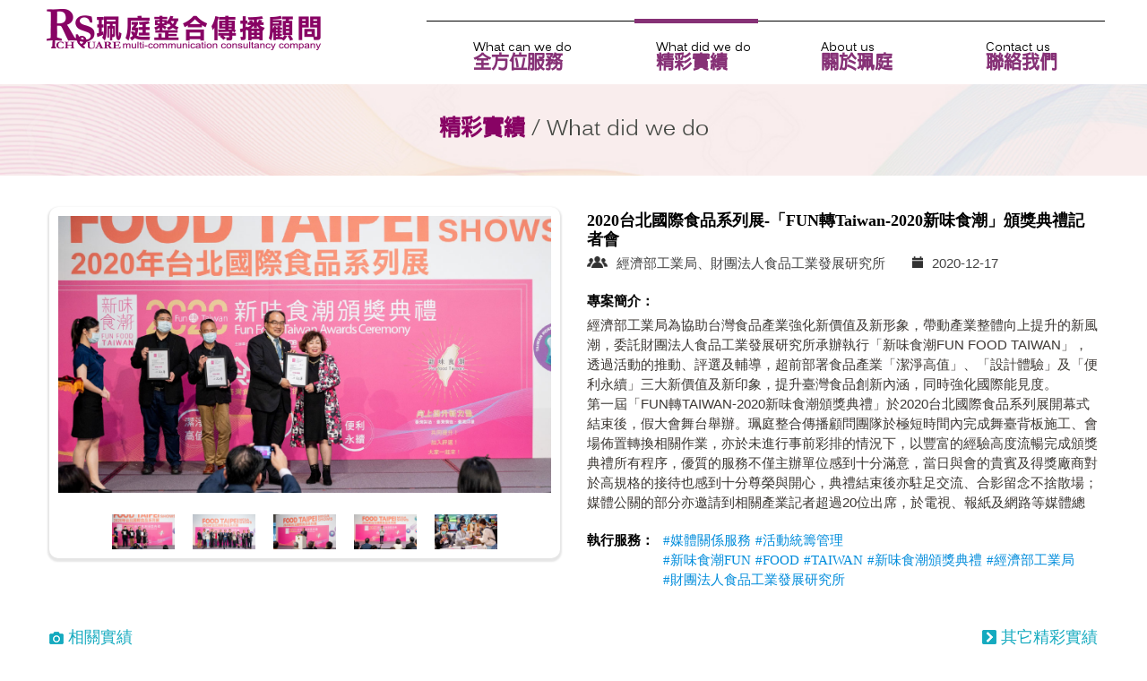

--- FILE ---
content_type: text/html; charset=UTF-8
request_url: https://richsquare-tw.com/news/display/79
body_size: 16427
content:
<!doctype html>

<html class="no-js" lang="zh-Hant-TW">



<head>

	<!-- load head css js -->

		<meta charset="utf-8">
	<meta http-equiv="x-ua-compatible" content="ie=edge">
	<base href="https://richsquare-tw.com/" />
	
	<meta name="viewport" content="width=device-width, initial-scale=1">

	<title>珮庭整合傳播顧問</title>
	
		    <link rel="stylesheet" href="https://richsquare-tw.com/asset/types/main/css/plugin.css">
	<link rel="stylesheet" href="https://richsquare-tw.com/asset/types/main/css/main.css">
    <!-- Custom css -->
    <link rel="stylesheet" href="https://richsquare-tw.com/asset/types/main/css/custom.css">
    <link rel="stylesheet" href="https://richsquare-tw.com/asset/types/main/css/sample.css">
    <!-- jquery 3.2.1 -->
    <script src="https://richsquare-tw.com/asset/types/main/js/plugin.min.js"></script>
    <!-- Modernizer js -->
    <script src="https://richsquare-tw.com/asset/types/main/js/main.js"></script>


</head>



<body>

	<div class="mb_Sign_in index">

		<!-- load header -->

		<div class="header">
  <div class="container">
    <nav class="navbar navbar-expand-lg">
      <a href="https://richsquare-tw.com/" class="logo navbar-brand"><img src="https://richsquare-tw.com/asset/types/main/images/logo.png" alt=""></a>
      <!-- <a href="#" class="navbar-brand">Logo</a> -->
      <button class="navbar-toggler" data-target="#navigation" data-control="navigation" data-toggle="collapse">
        <!-- <span class="navbar-toggler-icon"></span> -->
        <span class="icon-bar"></span>
        <span class="icon-bar"></span>
        <span class="icon-bar"></span>
      </button>
      <div class="collapse navbar-collapse index-header" id="navigation">
        <ul class="nav navbar-nav">
          <li class="nav-item ">
            <a href="https://richsquare-tw.com/full_service" class="nav-link">全方位服務<span>What can we do</span></a>
          </li>
          <li class="nav-item active">
            <a href="https://richsquare-tw.com/news" class="nav-link">精彩實績<span>What did we do</span></a>
          </li>
          <li class="nav-item ">
            <a href="https://richsquare-tw.com/about" class="nav-link">關於珮庭<span>About us</span></a>
          </li>
          <li class="nav-item ">
            <a href="https://richsquare-tw.com/contactus" class="nav-link">聯絡我們<span>Contact us</span></a>
          </li>
        </ul>
      </div>
    </nav>
  </div>
</div>

<div class="header sticker">
  <div class="container">
    <nav class="navbar navbar-expand-lg">
      <a href="https://richsquare-tw.com/" class="logo navbar-brand"><img src="https://richsquare-tw.com/asset/types/main/images/logo.png" alt=""></a>
      <!-- <a href="#" class="navbar-brand">Logo</a> -->
      <button class="navbar-toggler" data-target="#navigation" data-control="navigation" data-toggle="collapse">
        <!-- <span class="navbar-toggler-icon"></span> -->
        <span class="icon-bar"></span>
        <span class="icon-bar"></span>
        <span class="icon-bar"></span>
      </button>
      <div class="collapse navbar-collapse" id="navigation">
        <ul class="nav navbar-nav">
          <li class="nav-item">
            <a href="https://richsquare-tw.com/full_service" class="nav-link">全方位服務<span>What can we do</span></a>
          </li>
          <li class="nav-item">
            <a href="https://richsquare-tw.com/news" class="nav-link">精彩實績<span>What did we do</span></a>
          </li>
          <li class="nav-item">
            <a href="https://richsquare-tw.com/about" class="nav-link">關於珮庭<span>About us</span></a>
          </li>
          <li class="nav-item">
            <a href="https://richsquare-tw.com/contactus" class="nav-link">聯絡我們<span>Contact us</span></a>
          </li>
        </ul>
      </div>
    </nav>
  </div>
</div>


		<!-- load main_nav -->

		


		<!-- load breadcrum -->

		


        <!-- Content Start -->

        <div class="news index-content">

            <div class="container-fluid">

              <div class="row">

                <div class="col-12 breadcrumb-title">

                  <h3>精彩實績 <span>/ What did we do</span></h3>

                </div>

              </div>

            </div>

            

            <div class="container">

              <div class="row ptb-35">

                <div class="col-md-6 mb-30">

                  <div class="news-kv">

                    <div class="news_sliter">

                      
                        
                          <div class="news_sliter-item">

                            <img src="./uploads/news/79/50a198a0f1b404ab8c8d7138af12dfcd.jpg" alt="">

                          </div>

                        
                          <div class="news_sliter-item">

                            <img src="./uploads/news/79/d34becae2684e44238c8cb526f2df1d5.jpg" alt="">

                          </div>

                        
                          <div class="news_sliter-item">

                            <img src="./uploads/news/79/edc7fb1fa823416ae747d3d9cc02ace7.jpg" alt="">

                          </div>

                        
                          <div class="news_sliter-item">

                            <img src="./uploads/news/79/c6997264e6d6fd770d17b5ca10849d92.jpg" alt="">

                          </div>

                        
                          <div class="news_sliter-item">

                            <img src="./uploads/news/79/fae6df3ac2e7d2f84ab18dbabd0b2f41.jpg" alt="">

                          </div>

                        
                      
                    </div>

                    <div class="news_sliter_nav">

                      
                        
                          <div class="news_sliter_nav-item">

                            <img src="./uploads/news/79/50a198a0f1b404ab8c8d7138af12dfcd.jpg" alt="">

                          </div>

                        
                          <div class="news_sliter_nav-item">

                            <img src="./uploads/news/79/d34becae2684e44238c8cb526f2df1d5.jpg" alt="">

                          </div>

                        
                          <div class="news_sliter_nav-item">

                            <img src="./uploads/news/79/edc7fb1fa823416ae747d3d9cc02ace7.jpg" alt="">

                          </div>

                        
                          <div class="news_sliter_nav-item">

                            <img src="./uploads/news/79/c6997264e6d6fd770d17b5ca10849d92.jpg" alt="">

                          </div>

                        
                          <div class="news_sliter_nav-item">

                            <img src="./uploads/news/79/fae6df3ac2e7d2f84ab18dbabd0b2f41.jpg" alt="">

                          </div>

                        
                      
                     </div>

                  </div>

                </div>

                <div class="col-md-6 mb-30 news-detail">

                 <h3>2020台北國際食品系列展-「FUN轉Taiwan-2020新味食潮」頒獎典禮記者會</h3>

                 <div class="flex mb-20">

                   <div class="mr-30"><img class="mr-10" src="https://richsquare-tw.com/asset/types/main/images/news2-icon.png" alt="">經濟部工業局、財團法人食品工業發展研究所</div>

                   <div class=""><img class="mr-10" src="https://richsquare-tw.com/asset/types/main/images/news2-date.png" alt="">2020-12-17</div>

                 </div>

                 <label for="">專案簡介：</label>

                 <div class="text-inner mb-20">

                    經濟部工業局為協助台灣食品產業強化新價值及新形象，帶動產業整體向上提升的新風潮，委託財團法人食品工業發展研究所承辦執行「新味食潮FUN FOOD TAIWAN」，透過活動的推動、評選及輔導，超前部署食品產業「潔淨高值」、「設計體驗」及「便利永續」三大新價值及新印象，提升臺灣食品創新內涵，同時強化國際能見度。
                    <br>

                    第一屆「FUN轉TAIWAN-2020新味食潮頒獎典禮」於2020台北國際食品系列展開幕式結束後，假大會舞台舉辦。珮庭整合傳播顧問團隊於極短時間內完成舞臺背板施工、會場佈置轉換相關作業，亦於未進行事前彩排的情況下，以豐富的經驗高度流暢完成頒獎典禮所有程序，優質的服務不僅主辦單位感到十分滿意，當日與會的貴賓及得獎廠商對於高規格的接待也感到十分尊榮與開心，典禮結束後亦駐足交流、合影留念不捨散場；媒體公關的部分亦邀請到相關產業記者超過20位出席，於電視、報紙及網路等媒體總計相關報導效益超過300萬元。
                 </div>

                 <div class="tag flex">

                    <label for="">執行服務：</label>

                    <div class="tag-ul-item">

                      <ul class="nav">

                      
                        
                          

                            <li><a href="https://richsquare-tw.com/news/dataList/909">#媒體關係服務</a></li>

                          

                        
                          

                            <li><a href="https://richsquare-tw.com/news/dataList/910">#活動統籌管理</a></li>

                          

                        
                      
                      </ul>  

                      <ul class="nav">

                        
                        
                          <li><a href="https://richsquare-tw.com/news?tag=新味食潮FUN">#新味食潮FUN</a></li>

                         

                        
                          <li><a href="https://richsquare-tw.com/news?tag=FOOD">#FOOD</a></li>

                         

                        
                          <li><a href="https://richsquare-tw.com/news?tag=TAIWAN">#TAIWAN</a></li>

                         

                        
                          <li><a href="https://richsquare-tw.com/news?tag=新味食潮頒獎典禮">#新味食潮頒獎典禮</a></li>

                         

                        
                          <li><a href="https://richsquare-tw.com/news?tag=經濟部工業局">#經濟部工業局</a></li>

                         

                        
                          <li><a href="https://richsquare-tw.com/news?tag=財團法人食品工業發展研究所">#財團法人食品工業發展研究所</a></li>

                         

                        
                        
                      </ul>

                    </div>

                  </div>

                </div>

                <div class="col-md-12 pt-10">

                  <div class="flex">

                    <div class="date"><img src="https://richsquare-tw.com/asset/types/main/images/cam.png" alt="">相關實績</div>

                    <div class="more justify-content-end"><a href="https://richsquare-tw.com/news"><img class="news-more-img" src="https://richsquare-tw.com/asset/types/main/images/more-arrow.png" alt="">其它精彩實績</a></div>

                  </div>

                  <div class="row">

                   
                      
                        
                        
                        <a class="col-md-4" href="https://richsquare-tw.com/news/display/243">

                         <div class="news-img">

                           
                              <img src="./uploads/news/243/123/ae2c937def4269fc704370f8cef591bb.jpg" alt="2025台灣創新技術博覽會 國際交流茶會">

                         </div>

                         <p class="news-detail">2025台灣創新技術博覽會 國際交流茶會</p>

                       </a>

                       
                        
                        
                        <a class="col-md-4" href="https://richsquare-tw.com/news/display/241">

                         <div class="news-img">

                           
                              <img src="./uploads/news/241/123/71cf22020cff693d7497587aaff05f80.jpg" alt="2025台灣創新技術博覽會 開幕典禮">

                         </div>

                         <p class="news-detail">2025台灣創新技術博覽會 開幕典禮</p>

                       </a>

                       
                        
                        
                        <a class="col-md-4" href="https://richsquare-tw.com/news/display/235">

                         <div class="news-img">

                           
                              <img src="./uploads/news/235/123/16dcb61e4ee7b858f0b0d80630382ea5.jpg" alt="2025台灣醫療暨健康照護展 開幕典禮、展中活動">

                         </div>

                         <p class="news-detail">2025台灣醫療暨健康照護展 開幕典禮、展中活動</p>

                       </a>

                       
                        
                        
                    
                 </div>

                </div>

              </div>

            </div>

            

        </div>

		

		<!-- load footer -->

		<div class="footer">
    <div class="container">
      <div class="footer-body">
        <div class="row">
          <div class="col-lg-4 footer-logo-img"><a href="https://richsquare-tw.com/"><img src="https://richsquare-tw.com/asset/types/main/images/footer-logo.png" alt=""></a></div>
          <div class="col-lg-8">
            <div class="row align-items-center">
               <div class="col-lg-4 footer-item"><a href="tel:+886-2-82581137"><img src="https://richsquare-tw.com/asset/types/main/images/footer-icon-01.png" alt="">02-8258-1137</a></div>
               <div class="col-lg-4 footer-item"><img src="https://richsquare-tw.com/asset/types/main/images/footer-icon-02.png" alt="">02-8258-1187</div>
               <div class="col-lg-4 footer-outlink">
                 <ul class="nav">
                   <li><a href="https://www.facebook.com/richsquare.tw/" target="_blank"><img src="https://richsquare-tw.com/asset/types/main/images/footer-icon-f.png" alt=""></a></li>
                   <li><a href="https://www.youtube.com/channel/UCm251wazFP6vdEp2BiirnXg"><img src="https://richsquare-tw.com/asset/types/main/images/footer-icon-y.png" alt=""></a></li>
                   <li><a href="http://richsquare.pixnet.net/blog"><img src="https://richsquare-tw.com/asset/types/main/images/footer-icon-p.png" alt=""></a></li>
                 </ul>
               </div>
               <div class="col-12 copyright">
                 © 2020 All rights reserved by RichSquare multi-communication consultancy company. 珮庭整合傳播顧問. 版權所有
               </div> 
            </div>
          </div>
        </div>
      </div>
    </div>
  </div>
  
  <div class="fixed">
    <ul>
      <li><a href="#index-newsss" class=""><img src="https://richsquare-tw.com/asset/types/main/images/fixed01.png" alt=""></a></li>
      <li><a href="#index-allll" class=""><img src="https://richsquare-tw.com/asset/types/main/images/fixed02.png" alt=""></a></li>
      <li><a href="#index-worlddd" class=""><img src="https://richsquare-tw.com/asset/types/main/images/fixed03.png" alt=""></a></li>
      <li><a href="/" class=""><img src="https://richsquare-tw.com/asset/types/main/images/fixed04.png" alt=""></a></li>
      <li><a href="#0" class="cd-top">top</a></li>
    </ul>
  </div>
		

	</div>

	

	


	<!-- load modal -->

	

	<!-- load foot js -->

	<script>
	$(window).on('scroll',function() {    
       var scroll = $(window).scrollTop();
       if (scroll < 245) {
        $(".sticker").removeClass("stick");
       }else{
        $(".sticker").addClass("stick");
       }
    });

  $(document).ready(function(event) {
      $("#all-item a,.this").click(function(event) {
        var index = this.title;
        var id = "#all-item0" + index;
        $("html,body").animate({
          scrollTop: $(id).offset().top - 85
        }, 1000);
      });
      
      $('#all-item li').click(function(event) {
        $(this).addClass('active').siblings().removeClass('active');
      });
  });

</script>

		

</body>



</html>



--- FILE ---
content_type: text/css
request_url: https://richsquare-tw.com/asset/types/main/css/main.css
body_size: 57521
content:
@charset "UTF-8";

/*! Mon Nov 04 2019  | Author by Tino Tseng*/
.fx_row,
.mybox.modal .modal-dialog {
  -webkit-box-direction: normal;
  -moz-box-direction: normal
}

.fx_row {
  display: -ms-flexbox;
  display: -webkit-flex;
  display: -webkit-box;
  display: -moz-box;
  display: flex;
  -webkit-box-flex: 0;
  -webkit-flex: 0 1 auto;
  -moz-box-flex: 0;
  -ms-flex: 0 1 auto;
  flex: 0 1 auto;
  -webkit-box-orient: horizontal;
  -webkit-flex-direction: row;
  -moz-box-orient: horizontal;
  -ms-flex-direction: row;
  flex-direction: row;
  -webkit-flex-wrap: wrap;
  -ms-flex-wrap: wrap;
  flex-wrap: wrap
}

.post {
  transition: width 5s;
  -moz-transition: width 5s;
  -webkit-transition: width 5s;
  -o-transition: width 5s
}

.footer-body a,
.more {
  -o-transition: all .3s ease
}

@-webkit-keyframes rotate {
  from {
    transform: rotate(0);
    -webkit-transform: rotate(0)
  }

  to {
    transform: rotate(360deg);
    -webkit-transform: rotate(360deg)
  }
}

@-moz-keyframes {
  from {
    transform: rotate(0);
    -webkit-transform: rotate(0);
    -moz-transform: rotate(0)
  }

  to {
    transform: rotate(360deg);
    -webkit-transform: rotate(360deg);
    -moz-transform: rotate(360deg)
  }
}

@-o-keyframes {
  from {
    transform: rotate(0);
    -webkit-transform: rotate(0);
    -o-transform: rotate(0)
  }

  to {
    transform: rotate(360deg);
    -webkit-transform: rotate(360deg);
    -o-transform: rotate(360deg)
  }
}

@-moz-keyframes rotate {
  from {
    -moz-transform: rotate(0);
    transform: rotate(0);
    -webkit-transform: rotate(0)
  }

  to {
    -moz-transform: rotate(360deg);
    transform: rotate(360deg);
    -webkit-transform: rotate(360deg)
  }
}

@-o-keyframes rotate {
  from {
    -o-transform: rotate(0);
    transform: rotate(0);
    -webkit-transform: rotate(0)
  }

  to {
    -o-transform: rotate(360deg);
    transform: rotate(360deg);
    -webkit-transform: rotate(360deg)
  }
}

@keyframes rotate {
  from {
    -moz-transform: rotate(0);
    -o-transform: rotate(0);
    transform: rotate(0);
    -webkit-transform: rotate(0)
  }

  to {
    -moz-transform: rotate(360deg);
    -o-transform: rotate(360deg);
    transform: rotate(360deg);
    -webkit-transform: rotate(360deg)
  }
}

article,
aside,
details,
figcaption,
figure,
footer,
header,
hgroup,
main,
nav,
section,
summary {
  display: block
}

a,
article,
aside,
audio,
blockquote,
body,
canvas,
code,
details,
div,
embed,
fieldset,
figcaption,
figure,
footer,
form,
h1,
h2,
h3,
h4,
h5,
h6,
header,
hgroup,
html,
iframe,
img,
label,
legend,
li,
mark,
menu,
nav,
object,
ol,
output,
p,
ruby,
section,
span,
strong,
summary,
table,
td,
th,
time,
tr,
ul,
video {
  border: 0;
  vertical-align: baseline;
  -webkit-text-size-adjust: none
}

button,
input,
optgroup,
option,
select,
textarea {
  font-family: inherit;
  font-size: inherit;
  font-style: inherit;
  font-weight: inherit
}

*,
body,
htnl {
  margin: 0;
  font-family: "微軟正黑體", Arial, sans-serif, "新細明體", Microsoft JhengHei, jaf-bernino-sans, "Lucida Grande", "Lucida Sans Unicode", "Lucida Sans", Geneva, Verdana, sans-serif;
  font-size: 15px;
  font-weight: 400
}

body {
  color: #485155;
  font-weight: 300
}

body,
html {
  height: 100%
}

:focus {
  outline: 0
}

.clear {
  clear: both
}

input:focus::-webkit-input-placeholder {
  opacity: 0;
  -webkit-transition: color .2s
}

textarea:focus::-webkit-input-placeholder {
  color: transparent;
  -webkit-transition: color .2s
}

input,
textarea {
  outline: 0
}

.fl {
  float: left
}

.fr {
  float: right
}

@media (max-width:768px) {
  .mb_show {
    display: block !important
  }
}

a {
  color: #008cdb
}

a:focus,
a:hover {
  text-decoration: none
}

.h1,
.h2,
.h3,
.h4,
.h5,
.h6,
h1,
h2,
h3,
h4,
h5,
h6 {
  font-weight: 400
}

[class*=fx_col-] {
  padding-left: 15px;
  padding-right: 15px;
  -webkit-flex-basis: 100%;
  -ms-flex-preferred-size: 100%;
  flex-basis: 100%;
  max-width: 100%
}

.fx_row {
  margin-right: -15px;
  margin-left: -15px
}

.fx_col {
  -ms-flex-preferred-size: 0;
  -webkit-flex-basis: 0;
  flex-basis: 0;
  -ms-flex-positive: 1;
  -webkit-box-flex: 1;
  -webkit-flex-grow: 1;
  -moz-box-flex: 1;
  flex-grow: 1;
  max-width: 100%
}

.fx_col-xs-1 {
  -webkit-flex-basis: 8.33333%;
  -ms-flex-preferred-size: 8.33333%;
  flex-basis: 8.33333%;
  max-width: 8.33333%
}

.fx_col-xs-2 {
  -webkit-flex-basis: 16.66667%;
  -ms-flex-preferred-size: 16.66667%;
  flex-basis: 16.66667%;
  max-width: 16.66667%
}

.fx_col-xs-3 {
  -webkit-flex-basis: 25%;
  -ms-flex-preferred-size: 25%;
  flex-basis: 25%;
  max-width: 25%
}

.fx_col-xs-4 {
  -webkit-flex-basis: 33.33333%;
  -ms-flex-preferred-size: 33.33333%;
  flex-basis: 33.33333%;
  max-width: 33.33333%
}

.fx_col-xs-5 {
  -webkit-flex-basis: 41.66667%;
  -ms-flex-preferred-size: 41.66667%;
  flex-basis: 41.66667%;
  max-width: 41.66667%
}

.fx_col-xs-6 {
  -webkit-flex-basis: 50%;
  -ms-flex-preferred-size: 50%;
  flex-basis: 50%;
  max-width: 50%
}

.fx_col-xs-7 {
  -webkit-flex-basis: 58.33333%;
  -ms-flex-preferred-size: 58.33333%;
  flex-basis: 58.33333%;
  max-width: 58.33333%
}

.fx_col-xs-8 {
  -webkit-flex-basis: 66.66667%;
  -ms-flex-preferred-size: 66.66667%;
  flex-basis: 66.66667%;
  max-width: 66.66667%
}

.fx_col-xs-9 {
  -webkit-flex-basis: 75%;
  -ms-flex-preferred-size: 75%;
  flex-basis: 75%;
  max-width: 75%
}

.fx_col-xs-10 {
  -webkit-flex-basis: 83.33333%;
  -ms-flex-preferred-size: 83.33333%;
  flex-basis: 83.33333%;
  max-width: 83.33333%
}

.fx_col-xs-11 {
  -webkit-flex-basis: 91.66667%;
  -ms-flex-preferred-size: 91.66667%;
  flex-basis: 91.66667%;
  max-width: 91.66667%
}

.fx_col-xs-12 {
  -webkit-flex-basis: 100%;
  -ms-flex-preferred-size: 100%;
  flex-basis: 100%;
  max-width: 100%
}

@media (min-width:768px) {
  .fx_col-sm-1 {
    -webkit-flex-basis: 8.33333%;
    -ms-flex-preferred-size: 8.33333%;
    flex-basis: 8.33333%;
    max-width: 8.33333%
  }

  .fx_col-sm-2 {
    -webkit-flex-basis: 16.66667%;
    -ms-flex-preferred-size: 16.66667%;
    flex-basis: 16.66667%;
    max-width: 16.66667%
  }

  .fx_col-sm-3 {
    -webkit-flex-basis: 25%;
    -ms-flex-preferred-size: 25%;
    flex-basis: 25%;
    max-width: 25%
  }

  .fx_col-sm-4 {
    -webkit-flex-basis: 33.33333%;
    -ms-flex-preferred-size: 33.33333%;
    flex-basis: 33.33333%;
    max-width: 33.33333%
  }

  .fx_col-sm-5 {
    -webkit-flex-basis: 41.66667%;
    -ms-flex-preferred-size: 41.66667%;
    flex-basis: 41.66667%;
    max-width: 41.66667%
  }

  .fx_col-sm-6 {
    -webkit-flex-basis: 50%;
    -ms-flex-preferred-size: 50%;
    flex-basis: 50%;
    max-width: 50%
  }

  .fx_col-sm-7 {
    -webkit-flex-basis: 58.33333%;
    -ms-flex-preferred-size: 58.33333%;
    flex-basis: 58.33333%;
    max-width: 58.33333%
  }

  .fx_col-sm-8 {
    -webkit-flex-basis: 66.66667%;
    -ms-flex-preferred-size: 66.66667%;
    flex-basis: 66.66667%;
    max-width: 66.66667%
  }

  .fx_col-sm-9 {
    -webkit-flex-basis: 75%;
    -ms-flex-preferred-size: 75%;
    flex-basis: 75%;
    max-width: 75%
  }

  .fx_col-sm-10 {
    -webkit-flex-basis: 83.33333%;
    -ms-flex-preferred-size: 83.33333%;
    flex-basis: 83.33333%;
    max-width: 83.33333%
  }

  .fx_col-sm-11 {
    -webkit-flex-basis: 91.66667%;
    -ms-flex-preferred-size: 91.66667%;
    flex-basis: 91.66667%;
    max-width: 91.66667%
  }

  .fx_col-sm-12 {
    -webkit-flex-basis: 100%;
    -ms-flex-preferred-size: 100%;
    flex-basis: 100%;
    max-width: 100%
  }
}

@media (min-width:992px) {
  .fx_col-md-1 {
    -webkit-flex-basis: 8.33333%;
    -ms-flex-preferred-size: 8.33333%;
    flex-basis: 8.33333%;
    max-width: 8.33333%
  }

  .fx_col-md-2 {
    -webkit-flex-basis: 16.66667%;
    -ms-flex-preferred-size: 16.66667%;
    flex-basis: 16.66667%;
    max-width: 16.66667%
  }

  .fx_col-md-3 {
    -webkit-flex-basis: 25%;
    -ms-flex-preferred-size: 25%;
    flex-basis: 25%;
    max-width: 25%
  }

  .fx_col-md-4 {
    -webkit-flex-basis: 33.33333%;
    -ms-flex-preferred-size: 33.33333%;
    flex-basis: 33.33333%;
    max-width: 33.33333%
  }

  .fx_col-md-5 {
    -webkit-flex-basis: 41.66667%;
    -ms-flex-preferred-size: 41.66667%;
    flex-basis: 41.66667%;
    max-width: 41.66667%
  }

  .fx_col-md-6 {
    -webkit-flex-basis: 50%;
    -ms-flex-preferred-size: 50%;
    flex-basis: 50%;
    max-width: 50%
  }

  .fx_col-md-7 {
    -webkit-flex-basis: 58.33333%;
    -ms-flex-preferred-size: 58.33333%;
    flex-basis: 58.33333%;
    max-width: 58.33333%
  }

  .fx_col-md-8 {
    -webkit-flex-basis: 66.66667%;
    -ms-flex-preferred-size: 66.66667%;
    flex-basis: 66.66667%;
    max-width: 66.66667%
  }

  .fx_col-md-9 {
    -webkit-flex-basis: 75%;
    -ms-flex-preferred-size: 75%;
    flex-basis: 75%;
    max-width: 75%
  }

  .fx_col-md-10 {
    -webkit-flex-basis: 83.33333%;
    -ms-flex-preferred-size: 83.33333%;
    flex-basis: 83.33333%;
    max-width: 83.33333%
  }

  .fx_col-md-11 {
    -webkit-flex-basis: 91.66667%;
    -ms-flex-preferred-size: 91.66667%;
    flex-basis: 91.66667%;
    max-width: 91.66667%
  }

  .fx_col-md-12 {
    -webkit-flex-basis: 100%;
    -ms-flex-preferred-size: 100%;
    flex-basis: 100%;
    max-width: 100%
  }
}

@media (min-width:1200px) {
  .fx_col-lg-1 {
    -webkit-flex-basis: 8.33333%;
    -ms-flex-preferred-size: 8.33333%;
    flex-basis: 8.33333%;
    max-width: 8.33333%
  }

  .fx_col-lg-2 {
    -webkit-flex-basis: 16.66667%;
    -ms-flex-preferred-size: 16.66667%;
    flex-basis: 16.66667%;
    max-width: 16.66667%
  }

  .fx_col-lg-3 {
    -webkit-flex-basis: 25%;
    -ms-flex-preferred-size: 25%;
    flex-basis: 25%;
    max-width: 25%
  }

  .fx_col-lg-4 {
    -webkit-flex-basis: 33.33333%;
    -ms-flex-preferred-size: 33.33333%;
    flex-basis: 33.33333%;
    max-width: 33.33333%
  }

  .fx_col-lg-5 {
    -webkit-flex-basis: 41.66667%;
    -ms-flex-preferred-size: 41.66667%;
    flex-basis: 41.66667%;
    max-width: 41.66667%
  }

  .fx_col-lg-6 {
    -webkit-flex-basis: 50%;
    -ms-flex-preferred-size: 50%;
    flex-basis: 50%;
    max-width: 50%
  }

  .fx_col-lg-7 {
    -webkit-flex-basis: 58.33333%;
    -ms-flex-preferred-size: 58.33333%;
    flex-basis: 58.33333%;
    max-width: 58.33333%
  }

  .fx_col-lg-8 {
    -webkit-flex-basis: 66.66667%;
    -ms-flex-preferred-size: 66.66667%;
    flex-basis: 66.66667%;
    max-width: 66.66667%
  }

  .fx_col-lg-9 {
    -webkit-flex-basis: 75%;
    -ms-flex-preferred-size: 75%;
    flex-basis: 75%;
    max-width: 75%
  }

  .fx_col-lg-10 {
    -webkit-flex-basis: 83.33333%;
    -ms-flex-preferred-size: 83.33333%;
    flex-basis: 83.33333%;
    max-width: 83.33333%
  }

  .fx_col-lg-11 {
    -webkit-flex-basis: 91.66667%;
    -ms-flex-preferred-size: 91.66667%;
    flex-basis: 91.66667%;
    max-width: 91.66667%
  }

  .fx_col-lg-12 {
    -webkit-flex-basis: 100%;
    -ms-flex-preferred-size: 100%;
    flex-basis: 100%;
    max-width: 100%
  }
}

.main_radio {
  margin: 0 20px 0 0;
  padding-top: 10px
}

.main_radio.inp {
  padding-top: 3px
}

.main_radio.in {
  display: inline-block
}

.main_radio input[type=radio].css-checkbox {
  position: absolute;
  z-index: -1000;
  left: -1000px;
  overflow: hidden;
  clip: rect(0 0 0 0);
  height: 1px;
  width: 1px;
  margin: -1px;
  padding: 0;
  border: 0
}

.main_radio input[type=radio].css-checkbox + label.css-label,
.main_radio input[type=radio].css-checkbox + label.css-label.clr {
  padding-left: 20px;
  height: 15px;
  display: inline-block;
  line-height: 15px;
  background-repeat: no-repeat;
  background-position: 0 0;
  font-size: 15px;
  vertical-align: middle;
  cursor: pointer
}

.main_radio input[type=radio].css-checkbox + label.css-label.chk,
.main_radio input[type=radio].css-checkbox:checked + label.css-label {
  background-position: 0 -15px
}

.main_radio label.css-label {
  background-image: url(../images/radio_img.png);
  -webkit-touch-callout: none;
  -webkit-user-select: none;
  -moz-user-select: none;
  -ms-user-select: none;
  user-select: none
}

.check_style input[type=checkbox].css-checkbox,
.check_style input[type=radio].css-checkbox {
  position: absolute;
  z-index: -1000;
  left: -1000px;
  overflow: hidden;
  clip: rect(0 0 0 0);
  height: 1px;
  width: 1px;
  margin: -1px;
  padding: 0;
  border: 0
}

.check_style input[type=checkbox].css-checkbox + label.css-label,
.check_style input[type=checkbox].css-checkbox + label.css-label.clr,
.check_style input[type=radio].css-checkbox + label.css-label,
.check_style input[type=radio].css-checkbox + label.css-label.clr {
  padding-left: 30px;
  height: 25px;
  display: inline-block;
  line-height: 25px;
  background-repeat: no-repeat;
  background-position: 0 0;
  font-size: 14px;
  vertical-align: middle;
  cursor: pointer
}

.check_style input[type=checkbox].css-checkbox:checked + label.css-label,
.check_style input[type=radio].css-checkbox:checked + label.css-label {
  background-position: 0 -25px
}

.check_style input[type=checkbox].css-checkbox:disabled + label.css-label,
.check_style input[type=radio].css-checkbox:disabled + label.css-label {
  background-position: 0 0
}

.check_style label.css-label {
  background-image: url(../images/checkbox.png);
  -webkit-touch-callout: none;
  -webkit-user-select: none;
  -moz-user-select: none;
  -ms-user-select: none;
  user-select: none
}

.opt {
  margin-bottom: 10px
}

.select_ui,
.select_ui select {
  background: #fff;
  font-size: 13px;
  color: #414141;
  vertical-align: middle;
  display: inline-block;
  position: relative;
  text-align: left;
  height: 38px;
  line-height: 38px;
  border: 1px solid #366082;
  padding-left: 10px;
  cursor: pointer;
  -webkit-border-radius: 5px;
  -moz-border-radius: 5px;
  border-radius: 5px;
  -o-transition: all .3s ease;
  transition: all .3s ease;
  -moz-transition: all .3s ease;
  -webkit-transition: all .3s ease
}

.select_ui .select_arrow {
  border: 5px solid #fff;
  border-color: #999 transparent;
  position: absolute;
  border-bottom: 0;
  overflow: hidden;
  margin-top: -2px;
  display: block;
  right: 5px;
  top: 50%;
  height: 0;
  width: 0
}

.select_ui .select_text_ui {
  vertical-align: baseline;
  white-space: nowrap;
  margin-right: 20px;
  overflow: hidden;
  display: block;
  color: inherit
}

.select_ui .select_poswrap,
.select_ui select {
  position: absolute;
  padding: 0;
  border: 0;
  margin: 0;
  bottom: 0;
  right: 0;
  left: 0;
  top: 0
}

.select_ui select {
  filter: alpha(opacity=0);
  -webkit-box-sizing: border-box;
  -moz-box-sizing: border-box;
  box-sizing: border-box;
  background: #fff;
  min-width: 100%;
  color: inherit;
  font: inherit;
  height: 100%;
  opacity: 0
}

.select_ui .select_poswrap {
  overflow: hidden;
  height: 0;
  width: 0
}

.opt .select_text_ui {
  margin-right: 30px
}

.opt .select_arrow {
  border: 2px solid #366082;
  -webkit-transform: rotate(45deg);
  -ms-transform: rotate(45deg);
  -moz-transform: rotate(45deg);
  -o-transform: rotate(45deg);
  transform: rotate(45deg);
  margin-top: -6px;
  border-left: 0;
  border-top: 0;
  height: 10px;
  right: 10px;
  width: 10px
}

.datepicker table,
.select_ui {
  width: 100%
}

.disabled .select_ui {
  background: #ccc;
  color: #fff;
  cursor: not-allowed
}

.disabled .select_arrow {
  border-color: #fff
}

.datepicker table tr td {
  vertical-align: middle;
  position: relative;
  z-index: 1
}

.datepicker table tr td:after {
  content: '';
  position: absolute;
  top: 11px;
  bottom: 11px;
  left: 11px;
  right: 11px;
  z-index: -1;
  -webkit-border-radius: 7px;
  -moz-border-radius: 7px;
  border-radius: 7px
}

.datepicker.datepicker-inline td,
.datepicker.datepicker-inline th,
.datepicker.dropdown-menu td,
.datepicker.dropdown-menu th {
  padding: 12px
}

.datepicker table tr td.active.active,
.datepicker table tr td.active.active.focus,
.datepicker table tr td.active.active:focus,
.datepicker table tr td.active.active:hover,
.datepicker table tr td.active.highlighted.active,
.datepicker table tr td.active.highlighted.active.focus,
.datepicker table tr td.active.highlighted.active:focus,
.datepicker table tr td.active.highlighted.active:hover,
.datepicker table tr td.active.highlighted:active,
.datepicker table tr td.active.highlighted:active.focus,
.datepicker table tr td.active.highlighted:active:focus,
.datepicker table tr td.active.highlighted:active:hover,
.datepicker table tr td.active.highlighted:hover,
.datepicker table tr td.active:active,
.datepicker table tr td.active:active.focus,
.datepicker table tr td.active:active:focus,
.datepicker table tr td.active:active:hover,
.datepicker table tr td.active:hover {
  color: #fff;
  background-color: transparent;
  border-color: transparent
}

.datepicker table tr td.active.active.focus:after,
.datepicker table tr td.active.active:after,
.datepicker table tr td.active.active:focus:after,
.datepicker table tr td.active.active:hover:after,
.datepicker table tr td.active.highlighted.active.focus:after,
.datepicker table tr td.active.highlighted.active:after,
.datepicker table tr td.active.highlighted.active:focus:after,
.datepicker table tr td.active.highlighted.active:hover:after,
.datepicker table tr td.active.highlighted:active.focus:after,
.datepicker table tr td.active.highlighted:active:after,
.datepicker table tr td.active.highlighted:active:focus:after,
.datepicker table tr td.active.highlighted:active:hover:after,
.datepicker table tr td.active.highlighted:hover:after,
.datepicker table tr td.active:active.focus:after,
.datepicker table tr td.active:active:after,
.datepicker table tr td.active:active:focus:after,
.datepicker table tr td.active:active:hover:after,
.datepicker table tr td.active:hover:after {
  content: '';
  background: #d06776
}

.datepicker table tr td.day,
.datepicker.datepicker-inline td {
  color: #fff
}

.datepicker table tr td.day:after,
.datepicker.datepicker-inline td:after {
  content: '';
  background: #4797d2;
  opacity: 1
}

.datepicker table tr td.day:hover,
.datepicker table tr td.disabled,
.datepicker table tr td.disabled:hover,
.datepicker table tr td.focused {
  cursor: pointer;
  background: 0 0;
  color: #fff
}

.datepicker table tr td.day:hover:after,
.datepicker table tr td.disabled:after,
.datepicker table tr td.disabled:hover:after,
.datepicker table tr td.focused:after {
  content: '';
  background: #bcbcbc
}

.datepicker table tr td.day:hover,
.datepicker table tr td.focused {
  cursor: pointer;
  color: #286090
}

.datepicker table tr td.day:hover:after,
.datepicker table tr td.focused:after {
  content: '';
  background: #eee;
  opacity: .8
}

.datepicker table tr td.disabled-date:hover,
.datepicker table tr td.disabled:hover,
.datepicker table tr td.focused {
  cursor: default;
  color: #fff
}

.datepicker table tr td.disabled-date:hover:after,
.datepicker table tr td.disabled:hover:after,
.datepicker table tr td.focused:after {
  content: '';
  background: #bcbcbc;
  opacity: 1
}

.datepicker-inline {
  width: 100%;
  background: #ebebeb;
  padding: 6px
}

.datepicker-inline .next,
.datepicker-inline .prev {
  font-size: 18px
}

.datepicker-inline .next:hover,
.datepicker-inline .prev:hover {
  color: #fff;
  background: #d06776
}

.datepicker-inline tbody {
  background: #fff
}

.datepicker-inline thead .dow {
  background: #fff;
  padding: 15px 10px
}

.datepicker-inline .datepicker-switch:hover {
  background: #d06776;
  color: #fff
}

.datepicker-inline .datepicker-months .month.focused,
.datepicker-inline .datepicker-months .month:hover {
  background: #d06776
}

.pagination_wp {
  padding: 20px 0;
  text-align: center
}



@media (max-width:768px) {
  .mybox.modal .modal-dialog {
    min-height: -webkit-calc(100vh - 20px);
    min-height: -moz-calc(100vh - 20px);
    min-height: calc(100vh - 20px)
  }
}

.mybox#mybox .modal-body h3 {
  font-size: 20px;
  text-align: center;
  margin: 15px 0 40px
}

.mybox#mybox .modal-body p {
  text-align: center;
  font-size: 16px
}

.mybox#tenderBox .modal-body h3 {
  font-size: 24px;
  text-align: center
}

@media (max-width:767px) {
  .mybox#tenderBox .modal-body h3 {
    font-size: 20px
  }
}

.mybox-btn {
  text-align: center;
  padding: 30px 0 20px
}

.mybox-btn a {
  display: inline-block;
  margin: 0 5px 15px;
  padding: 5px 40px;
  background: #b23875;
  color: #fff;
  -webkit-border-radius: 20px;
  -moz-border-radius: 20px;
  border-radius: 20px;
  border: 1px solid #b23875
}

.mfp-no-margins .mfp-container,
.mfp-no-margins img.mfp-img {
  padding: 0
}

.table-striped.style2 {
  text-align: center
}

.table-striped.style2 thead tr {
  background: #e7e7e7
}

.table-striped.style2 tbody tr:nth-of-type(odd) {
  background-color: #fff
}

.table-striped.style2 tbody tr:nth-of-type(even) {
  background-color: #f7f7f7
}

.mfp-iframe-holder .mfp-close {
  width: 62px !important;
  height: 62px !important;
  top: -72px !important;
  color: #3e3c3c !important;
  font-size: 51px;
  text-indent: 4px;
  text-align: center;
  -webkit-border-radius: 50%;
  -moz-border-radius: 50%;
  border-radius: 50%;
  text-shadow: 1px 1px 3px rgba(0, 0, 0, .2)
}

.image-link {
  cursor: -webkit-zoom-in;
  cursor: -moz-zoom-in;
  cursor: zoom-in
}

.mfp-with-zoom .mfp-container,
.mfp-with-zoom.mfp-bg {
  opacity: 0;
  -webkit-backface-visibility: hidden;
  -webkit-transition: all .3s ease-out;
  -moz-transition: all .3s ease-out;
  -o-transition: all .3s ease-out;
  transition: all .3s ease-out
}

.mfp-with-zoom.mfp-ready .mfp-container,
.mfp-with-zoom.mfp-ready.mfp-bg {
  opacity: 1
}

.mfp-with-zoom.mfp-removing .mfp-container,
.mfp-with-zoom.mfp-removing.mfp-bg {
  opacity: 0
}

.mfp-no-margins .mfp-figure:after {
  top: 0;
  bottom: 0
}

.mfp-title {
  text-align: center;
  padding: 6px 0
}

.image-source-link {
  color: #DDD
}

.mfp-bg,
.mfp-figure:after {
  background: rgba(255, 255, 255, .76)
}

.mfp-close {
  font-size: 42px
}

.mfp-close,
.mfp-preloader a:hover {
  color: #3e3c3c
}

html.modals {
  height: 100%
}

html.modals .mfp-container:before {
  display: none
}

html.modals .mfp-figure,
html.modals .mfp-figure figure,
html.modals .mfp-image-holder .mfp-content {
  height: 100%;
  width: 100%
}

html.modals img.mfp-img {
  height: 100% !important
}

html.modals .mfp-figure figure {
  background-position: 50% 50%;
  background-repeat: no-repeat;
  -moz-background-size: contain;
  -o-background-size: contain;
  background-size: contain
}

html.modals .mfp-figure figure img {
  visibility: hidden
}

.mfp-iframe-scaler iframe {
  display: block;
  top: 0;
  left: 0;
  width: 100%;
  height: 100%;
  background: #000
}

.mfp-iframe-holder {
  padding-top: 40px;
  padding-bottom: 40px;
  margin-top: 40px
}

.mfp-figure:after,
.mfp-iframe-scaler iframe {
  -webkit-box-shadow: none !important;
  -moz-box-shadow: none !important;
  box-shadow: none !important;
  position: absolute
}

.mfp-bottom-bar {
  margin-top: 0
}

.mfp-counter {
  color: #333
}

.ov-hidden {
  overflow: hidden;
  position: relative;
  height: 100%
}

.nav-link,
.navbar {
  padding: 0 1rem
}

.header {
/*
  position: fixed;
  -webkit-box-shadow: 0 1px 6px 0 rgba(0, 0, 0, .36);
  -moz-box-shadow: 0 1px 6px 0 rgba(0, 0, 0, .36);
  box-shadow: 0 1px 6px 0 rgba(0, 0, 0, .36);
  top: 0;
*/
  width: 100%;
  background: #fff;
  z-index: 999
}

.header .container,
.header .top img {
  position: relative
}

.header .logo img {
  display: block
}

.header .search_btn {
  color: #fff;
  background-color: #f4ce53;
  border-color: #f4ce53;
  font-size: 14px
}

.header .search_btn i {
  margin-left: 5px
}

.header .search_btn,
.header .search_input {
  -webkit-border-radius: 33px;
  -moz-border-radius: 33px;
  border-radius: 33px;
  display: inline-block;
  vertical-align: middle
}

.header .search_input {
  width: 70%
}

.header .top {
  border-bottom: 1px solid #ececec
}

.header .top img {
  max-width: 100%;
  top: 50%;
  -webkit-transform: translate(0, -50%);
  -moz-transform: translate(0, -50%);
  -ms-transform: translate(0, -50%);
  -o-transform: translate(0, -50%);
  transform: translate(0, -50%)
}

.header .top .search_wp {
  padding: 22px 0
}

.header .h_icon {
  width: 18px;
  height: 23px;
  display: inline-block;
  vertical-align: sub;
  margin-right: 5px
}

.header .h_icon1 {
  background-image: url(../images/h_icon1.jpg)
}

.header .h_icon2 {
  background-image: url(../images/h_icon2.jpg)
}

.header .h_icon3 {
  background-image: url(../images/h_icon3.jpg)
}

.header .h_icon4 {
  background-image: url(../images/h_icon4.jpg)
}

@media (max-width:991px) {
  .header .search_wp {
    display: block;
    padding: 15px 0
  }
}

@media (min-width:992px) {
  .header .navbar-expand-lg .navbar-collapse {
    display: block !important
  }

  .header nav .nav_left {
    float: left;
    display: inline-block
  }

  .header nav .nav_right {
    float: right;
    display: inline-block
  }

/*
  .header nav .nav {
    float: right
  }


  .header nav .nav li {
    float: left;
    position: relative
  }

  .header nav .nav li a.nav-link {
    padding: 20px 1.5vw
  }
*/
}

@media (min-width:992px) and (min-width:1600px) {
  .header nav .nav li a.nav-link {
    padding: 20px
  }
}

@media (min-width:992px) {
/*
  .header nav .nav li:before {
    content: '|';
    position: absolute;
    left: 0;
    top: 50%;
    -webkit-transform: translate(0, -50%);
    -moz-transform: translate(0, -50%);
    -ms-transform: translate(0, -50%);
    -o-transform: translate(0, -50%);
    transform: translate(0, -50%)
  }


  .header nav .nav li:first-child:before {
    content: '';
    display: none
  }
*/
  .header nav .nav li ul {
    position: absolute;
    padding-left: 0;
    margin-bottom: 0;
    list-style: none;
    width: 170px;
    float: none;
    background: rgba(255, 255, 255, .7);
    top: 67px;
    display: none
  }

  .header nav .nav li ul li {
    float: none;
    padding: 0 5px
  }

  .header nav .nav li ul li:Before {
    display: none
  }

  .header nav .nav li ul li a {
    padding: 10px 0;
    display: block;
    border-bottom: 1px solid #ccc;
    font-size: 16px
  }

  .header nav .nav li:hover ul {
    display: block
  }
}

.header nav .nav li {
  font-size: 18px;
  color: #000;
  position: relative
}

.header nav .nav li a {
  font-size: 18px;
  color: #000;
  -o-transition: all .4s ease;
  transition: all .4s ease;
  -moz-transition: all .4s ease;
  -webkit-transition: all .4s ease;
  font-weight: 700
}

.header nav .nav li a span {
  color: #b23875;
  font-size: 18px;
  -o-transition: all .4s ease;
  transition: all .4s ease;
  -moz-transition: all .4s ease;
  -webkit-transition: all .4s ease
}

.header nav .nav li a.active,
.header nav .nav li a.active span,
.header nav .nav li a:hover,
.header nav .nav li a:hover span {
  color: #f09719
}

.header nav .nav li ul li a {
  font-weight: 400
}

.header nav .nav .dropdown-menu {
  background: rgba(244, 244, 244, .9)
}

.header nav .nav .dropdown-menu a {
  position: relative;
  padding: .45rem 1.5rem
}

.header nav .nav .dropdown-menu a:before {
  content: '';
  position: absolute;
  height: 1px;
  background: #bec4c3;
  top: 0;
  width: 80%
}

.header nav .nav .dropdown-menu a:first-child:before {
  display: none
}

@media (min-width:992px) {
  .header nav .nav.nav_left li {
    position: relative;
    margin: 0 10px
  }

  .header nav .nav.nav_left li:before {
    content: '/';
    position: absolute;
    top: 7px;
    left: -12.5px;
    color: #dedede
  }

  .header nav .nav.nav_left li:first-child {
    margin-left: 0
  }

  .header nav .nav.nav_left li:first-child:before {
    display: none
  }
}

@media (max-width:991px) {
  .header nav .nav .dropdown-menu a:before {
    display: none
  }

  .header nav {
    position: static;
    padding: 0 1rem;
    -webkit-box-pack: center;
    -webkit-justify-content: center;
    -moz-box-pack: center;
    -ms-flex-pack: center;
    justify-content: center
  }

  .header nav .nav .dropdown-menu {
    background: rgba(240, 151, 25, .66)
  }

  .header nav .navbar-toggler {
    background-color: #fff;
    position: absolute;
    top: -webkit-calc(50% - 19px);
    top: -moz-calc(50% - 19px);
    top: calc(50% - 19px);
    left: 4vw;
    outline: 0;
    padding: 11px
  }

  .header nav .navbar-toggler span {
    color: #363636;
    background-color: #363636;
    -o-transition: all .2s ease;
    transition: all .2s ease;
    -moz-transition: all .2s ease;
    -webkit-transition: all .2s ease
  }

  .header nav .navbar-toggler .icon-bar {
    background: #363636;
    display: block;
    width: 22px;
    height: 2px;
    -webkit-border-radius: 1px;
    -moz-border-radius: 1px;
    border-radius: 1px
  }

  .header nav .navbar-toggler .icon-bar + .icon-bar {
    margin-top: 4px
  }

  .header nav .navbar-toggler.yes .icon-bar {
    background: 0 0
  }

  .header nav .navbar-toggler.yes span.icon-bar:first-child {
    -webkit-transform: rotate(-45deg);
    -moz-transform: rotate(-45deg);
    -ms-transform: rotate(-45deg);
    -o-transform: rotate(-45deg);
    transform: rotate(-45deg);
    position: relative;
    top: 6px;
    background-color: #363636
  }

  .header nav .navbar-toggler.yes span.icon-bar:last-child {
    -webkit-transform: rotate(45deg);
    -moz-transform: rotate(45deg);
    -ms-transform: rotate(45deg);
    -o-transform: rotate(45deg);
    transform: rotate(45deg);
    position: relative;
    bottom: 6px;
    background-color: #363636
  }

  .header nav .navbar-collapse {
    overflow: auto;
    bottom: 0;
    position: fixed;
    top: 98px;
    overflow-y: auto;
    left: 0;
    right: 0;
    background: #f3f5f6;
    text-align: center;
    padding: 0;
    opacity: 0;
    -webkit-transform: translateX(-150%);
    -moz-transform: translateX(-150%);
    -ms-transform: translateX(-150%);
    -o-transform: translateX(-150%);
    transform: translateX(-150%);
    -webkit-transition: top 0s .35s, left 0s .35s, right 0s .35s, opacity 0s .35s, -webkit-transform .35s 0s;
    -o-transition: top 0s .35s, left 0s .35s, right 0s .35s, opacity 0s .35s, -o-transform .35s 0s;
    -moz-transition: top 0s .35s, left 0s .35s, right 0s .35s, opacity 0s .35s, transform .35s 0s, -moz-transform .35s 0s;
    transition: top 0s .35s, left 0s .35s, right 0s .35s, opacity 0s .35s, transform .35s 0s;
    transition: top 0s .35s, left 0s .35s, right 0s .35s, opacity 0s .35s, transform .35s 0s, -webkit-transform .35s 0s, -moz-transform .35s 0s, -o-transform .35s 0s;
    z-index: 888
  }

  .header nav .navbar-collapse.show {
    top: 64px;
    right: 0;
    opacity: 1;
    -webkit-transform: translateX(0);
    -moz-transform: translateX(0);
    -ms-transform: translateX(0);
    -o-transform: translateX(0);
    transform: translateX(0);
    padding-bottom: 30px;
    -webkit-transition: top 0s, left 0s, right 0s, opacity .35s cubic-bezier(0, 1.2, .8, 1.01), -webkit-transform .35s cubic-bezier(0, 1.2, .8, 1.01);
    -o-transition: top 0s, left 0s, right 0s, opacity .35s cubic-bezier(0, 1.2, .8, 1.01), -o-transform .35s cubic-bezier(0, 1.2, .8, 1.01);
    -moz-transition: top 0s, left 0s, right 0s, opacity .35s cubic-bezier(0, 1.2, .8, 1.01), transform .35s cubic-bezier(0, 1.2, .8, 1.01), -moz-transform .35s cubic-bezier(0, 1.2, .8, 1.01);
    transition: top 0s, left 0s, right 0s, opacity .35s cubic-bezier(0, 1.2, .8, 1.01), transform .35s cubic-bezier(0, 1.2, .8, 1.01);
    transition: top 0s, left 0s, right 0s, opacity .35s cubic-bezier(0, 1.2, .8, 1.01), transform .35s cubic-bezier(0, 1.2, .8, 1.01), -webkit-transform .35s cubic-bezier(0, 1.2, .8, 1.01), -moz-transform .35s cubic-bezier(0, 1.2, .8, 1.01), -o-transform .35s cubic-bezier(0, 1.2, .8, 1.01)
  }

  .header nav .nav {
    list-style: none;
    padding-left: 0;
    text-align: left
  }

  .header nav .nav li {
    border-bottom: 1px solid #317cbc
  }

  .header nav .nav li a {
    text-align: left;
    color: #393f4f;
    padding: 25px 15px
  }

  .header nav .nav li.active_top > a {
    background: #317cbc;
    color: #fff
  }

  .header nav .nav li ul {
    display: none;
    list-style: none;
    padding-left: 0
  }

  .header nav .nav li ul li {
    border-bottom: none
  }

  .header nav .nav li ul li a {
    display: block;
    padding: 20px
  }

  .header nav .nav li ul li a:before {
    content: '►';
    font-size: 12px;
    display: inline-block;
    vertical-align: middle;
    margin-right: 5px
  }

  .header nav .nav li ul li a:hover {
    background: #d4e7f8;
    color: #317cbc
  }
}

.slick-dots li button:before,
.slick-dots li.slick-active button:before {
  font-size: 0;
  line-height: 20px;
  position: absolute;
  left: 0;
  opacity: 1;
  color: #000;
  text-align: center
}

@media (max-width:767px) {
  .header .top {
    border: none
  }

  .header .top-title {
    text-align: center
  }

  .header .top img {
    width: auto;
    height: 50px
  }

  .header nav .navbar-collapse {
    height: 93vh
  }

  .header nav .navbar-collapse.show {
    top: 64.38px
  }
}

.slick-dots li,
.slick-dots li button {
  height: 10px;
  width: 10px
}

.slick-dotted.slick-slider {
  margin-bottom: 0
}

.slick-slide img {
  display: block;
  width: 100%;
}

.slick-dots li button {
  font-size: 0
}

.slick-dots {
  list-style: none;
  padding-right: 0px;
  z-index: 5;
  bottom: -20px;
  text-align: right;
}

.slick-dots li button:before {
  top: 0;
  width: 10px;
  height: 10px;
  content: '•';
  border: 1px solid #cecece;
  background: #cecece;
  -webkit-border-radius: 50px;
  -moz-border-radius: 50px;
  border-radius: 50px
}

.slick-dots li button:hover:before {
  content: '';
  background: #62b26b
}

.slick-dots li.slick-active button:before {
  top: 0;
  width: 10px;
  height: 10px;
  content: '•';
  border: 2px solid #833078;
  background: #833078;
  -webkit-border-radius: 50px;
  -moz-border-radius: 50px;
  border-radius: 50px
}

.slick-next:before,
.slick-next:focus:before,
.slick-next:hover:before,
.slick-prev:before,
.slick-prev:focus:before,
.slick-prev:hover:before {
  content: ''
}

.kv .title_text,
.kv .title_text span {
  color: #fff;
  font-size: 30px
}

@font-face {
  font-family: slick;
  font-weight: 400;
  font-style: normal;
  src: url(fonts/slick.eot);
  src: url(fonts/slick.eot?#iefix) format("embedded-opentype"), url(../fonts/slick.woff) format("woff"), url(fonts/slick.ttf) format("truetype"), url(fonts/slick.svg#slick) format("svg")
}

.slick-loading .slick-list {
  background-image: none
}

.slide-overlay {
  visibility: hidden
}

.slide-overlay.active-slide {
  visibility: visible
}

.slick-next,
.slick-next:focus,
.slick-next:hover {
  right: 5vw;
  outline: 0;
  width: 50px;
  height: 80px;
  z-index: 2;
  background: url(../images/main_controls.png) -51px 0 no-repeat;
  opacity: .5
}

.slick-next:focus:hover,
.slick-next:hover,
.slick-next:hover:hover {
  opacity: 1
}

@media (max-width:767px) {
  .slick-dots {
    text-align: center;
    padding-right: 0
  }
}

@media (max-width:640px) {
  .slick-dots {
    bottom: 8px
  }
}

.slick-prev,
.slick-prev:focus,
.slick-prev:hover {
  left: 5vw;
  outline: 0;
  width: 50px;
  height: 80px;
  z-index: 2;
  background: url(../images/main_controls.png) no-repeat;
  opacity: .5
}

.kv,
.kv img {
  width: 100%
}

.slick-prev:focus:hover,
.slick-prev:hover,
.slick-prev:hover:hover {
  opacity: 1
}

.kv img {
  display: block
}

.kv .img {
  background-repeat: no-repeat;
  -moz-background-size: cover;
  -o-background-size: cover;
  background-size: cover;
  background-position: center
}

.kv .slider {
  position: relative
}

.kv .title_text {
  position: absolute;
  top: 0;
  width: 40%;
  background: rgba(0, 0, 0, .67);
  padding: 20px 15px;
  margin-top: 10%
}

.footer > img {
  width: 100%
}

.footer-body a {
  display: inline-block;
  background-position: left center;
  transition: all .3s ease;
  -moz-transition: all .3s ease;
  -webkit-transition: all .3s ease;
  background-repeat: no-repeat
}

.footer-body a:hover {
  color: #f09719
}

.footer-body a.icon1 {
  background-image: url(../images/ficon1.png)
}

.footer-body a.icon2 {
  background-image: url(../images/ficon2.png)
}

.footer-body a.icon3 {
  background-image: url(../images/ficon3.png)
}

.footer-body a.icon4 {
  background-image: url(../images/ficon4.png)
}

.footer-bottom {
  font-size: 15px;
  border-top: 1px solid #495057;
  padding: 20px 0;
  color: #495057;
  text-align: center
}

.cd-top {
  -o-transition: all .4s ease;
  transition: all .4s ease;
  -moz-transition: all .4s ease;
  -webkit-transition: all .4s ease;
  display: inline-block;
  height: 40px;
  opacity: 0;
  width: 40px;
  position: fixed;
  bottom: 209px;
  right: 25px;
  overflow: hidden;
  text-indent: 100%;
  background: url(../images/top_arrow.png) center 50% no-repeat;
  visibility: hidden;
  z-index: 777
}

@media (max-width:767px) {
/*
  .footer-body .row [class^=col] {
    margin-bottom: 30px
  }

  .footer-body .row [class^=col]:last-child {
    margin-bottom: 0
  }
*/

  .cd-top {
    bottom: 30px
  }
}

.cd-top.cd-fade-out {
  visibility: visible;
  opacity: .8
}

.cd-top.cd-fade-out:hover {
  opacity: 1
}

.slick_next,
.slick_prev {
  outline: 0;
  width: 20px;
  height: 70px;
  z-index: 2
}

.slick_next {
  right: -15px
}

.slick_next:before {
  content: "\f054";
  font: normal normal normal 14px/1 FontAwesome;
  font-size: 30px;
  -webkit-font-smoothing: antialiased
}

.slick_prev {
  left: -15px
}

.slick_prev:before {
  content: "\f053";
  font: normal normal normal 14px/1 FontAwesome;
  font-size: 30px;
  -webkit-font-smoothing: antialiased
}

.pc_show {
  display: block !important
}

@media (max-width:767px) {
  .pc_show {
    display: none !important
  }
}

.pc_show_in {
  display: inline-block !important
}

@media (max-width:767px) {
  .pc_show_in {
    display: none !important
  }
}

.pc_show_pad_no {
  display: block !important
}

@media (max-width:991px) {
  .pc_show_pad_no {
    display: none !important
  }
}

.pad_show {
  display: block !important
}

@media (min-width:992px) {
  .pad_show {
    display: none !important
  }
}

.mb_show {
  display: block !important
}

@media (min-width:768px) {
  .mb_show {
    display: none !important
  }
}

.mb_show_in {
  display: inline-block !important
}

@media (min-width:768px) {
  .mb_show_in {
    display: none !important
  }
}

.container {
  width: 100%;
  max-width: 1200px
}

.company2-body img,
.company5-body-item-img img,
.company5-body-item-text img,
.section1 img {
  max-width: 100%
}

.fx {
  position: fixed;
  right: 0;
  top: 40%
}

.main_list {
  background: #f1f1f1;
  padding: 15px;
  position: relative;
  margin-bottom: 95px
}

.main_list-body ul,
.main_page-left ul {
  padding-left: 0;
  list-style: none
}

.main_list::after {
  background-image: url(../images/list_b.png);
  left: 0;
  position: absolute;
  bottom: -91px;
  height: 94px;
  background-position: center;
  background-repeat: no-repeat;
  z-index: 1
}

.main_list-body {
  text-align: center;
  position: relative
}

.main_list-body::after,
.main_list-body::before {
  content: '';
  width: 168px;
  height: 95px;
  position: absolute;
  bottom: -15px
}

.main_list-body::before {
  background-image: url(../images/main_left_ba.png);
  left: 0
}

.main_list-body::after {
  background-image: url(../images/main_right_ba.png);
  right: 0
}

.main_list-body h3 {
  font-size: 24px;
  color: #53a1c3;
  position: relative;
  z-index: 1
}

.main_list-body ul {
  position: relative;
  z-index: 1;
  margin-bottom: 0
}

.main_list-body ul li {
  display: inline-block
}

.main_list-body ul li::before {
  content: '/';
  margin: 0 5px
}

.main_list-body ul li:first-child:before {
  display: none
}

.main_list-body ul li a {
  font-size: 15px;
  color: #000;
  -o-transition: all .3s ease;
  transition: all .3s ease;
  -moz-transition: all .3s ease;
  -webkit-transition: all .3s ease
}

.main_list-body ul li a:hover {
  color: #f09719
}

.main_page-left ul li {
  border-bottom: 1px solid #eaeaea
}

.main_page-left ul li a {
  padding: 10px;
  display: block;
  color: #666;
  -o-transition: all .3s ease;
  transition: all .3s ease;
  -moz-transition: all .3s ease;
  -webkit-transition: all .3s ease
}

.main_page-left ul li a.active,
.main_page-left ul li a:hover {
  color: #fff;
  background: #53a1c3
}

.main_page-left ul li.left_nav ul {
  display: none;
  padding: 10px 0 20px 10px
}

.main_page-left ul li.left_nav ul li {
  border-bottom: none
}

.aboutus-body {
  padding-left: 15px
}

.aboutus-body-text {
  background: #f0f5f8;
  padding: 14px 15px
}

.aboutus-body-text h3 {
  color: #005f84;
  font-size: 24px
}

.aboutus-body-text p {
  font-size: 15px
}

.aboutus-body-img img {
  width: 100%
}

.aboutus-body > .row {
  margin-bottom: 15px
}

.aboutus-body > .row.left .aboutus-body-text {
  -ms-flex-order: 1;
  -webkit-box-ordinal-group: 2;
  -webkit-order: 1;
  -moz-box-ordinal-group: 2;
  order: 1
}

.aboutus-body > .row.left .aboutus-body-img {
  padding-right: 0;
  -ms-flex-order: 2;
  -webkit-box-ordinal-group: 3;
  -webkit-order: 2;
  -moz-box-ordinal-group: 3;
  order: 2
}

.aboutus-body > .row.right .aboutus-body-text {
  -ms-flex-order: 2;
  -webkit-box-ordinal-group: 3;
  -webkit-order: 2;
  -moz-box-ordinal-group: 3;
  order: 2
}

.aboutus-body > .row.right .aboutus-body-img {
  padding-left: 0;
  -ms-flex-order: 1;
  -webkit-box-ordinal-group: 2;
  -webkit-order: 1;
  -moz-box-ordinal-group: 2;
  order: 1
}

@media (max-width:767px) {
  .aboutus-body > .row {
    margin-bottom: 25px
  }

  .aboutus-body > .row.left .aboutus-body-text {
    -ms-flex-order: 2;
    -webkit-box-ordinal-group: 3;
    -webkit-order: 2;
    -moz-box-ordinal-group: 3;
    order: 2
  }

  .aboutus-body > .row.left .aboutus-body-img {
    padding-right: 15px;
    margin-bottom: 15px;
    -ms-flex-order: 1;
    -webkit-box-ordinal-group: 2;
    -webkit-order: 1;
    -moz-box-ordinal-group: 2;
    order: 1
  }

  .aboutus-body > .row.right .aboutus-body-img {
    padding-left: 15px;
    margin-bottom: 15px
  }
}

.main_tb [class^=col] {
  word-wrap: break-word
}

.main_tb-title .row {
  background: #2c96d3
}

.main_tb-title .row [class^=col] {
  color: #fff;
  padding: 5px;
  text-align: center
}

.main_tb-body .row:nth-child(even) {
  background: #f1f1f1
}

.main_tb-body .row [class^=col] {
  padding: 5px
}

.main_tb.style2 .main_tb-body .row:nth-child(even) {
  background: #f0faff
}

@media (max-width:767px) {
  .main_tb-title {
    display: none
  }

  .main_tb-body .row [class^=col]:before {
    content: attr(data-title) " ";
    color: #000;
    font-weight: 700
  }
}

.company1-body {
  padding: 58px 0;
  position: relative
}

.company1-body:before {
  content: '';
  height: 100%;
  position: absolute;
  top: 20px;
  bottom: 0;
  width: 5px;
  background: #ddd;
  left: 50%;
  -webkit-transform: translate(-50%, 0);
  transform: translate(-50%, 0)
}

.company1-body::after {
  content: '▲';
  position: absolute;
  top: 0;
  left: 50%;
  -webkit-transform: translate(-50%, 0);
  -moz-transform: translate(-50%, 0);
  -ms-transform: translate(-50%, 0);
  -o-transform: translate(-50%, 0);
  transform: translate(-50%, 0);
  z-index: 1;
  font-size: 30px;
  color: #ddd
}

.company1-body .row {
  margin-bottom: 25px
}

.company1-body-text {
  padding-right: 35px
}

.company1-body-text-cont {
  background: #f7fff7;
  padding: 25px 15px;
  position: relative
}

.company1-body-text-cont:before {
  content: '';
  width: 20px;
  height: 20px;
  background: #7096eb;
  -webkit-border-radius: 50%;
  -moz-border-radius: 50%;
  border-radius: 50%;
  display: block;
  top: 35px;
  position: absolute;
  right: -45px
}

.company1-body-text-cont:after {
  content: '►';
  top: 30px;
  font-size: 20px;
  color: #f7fff7;
  position: absolute;
  right: -16px
}

.company1-body-text-cont h3 {
  font-size: 24px;
  color: #005f84;
  position: relative;
  padding-bottom: 5px;
  margin-bottom: 15px
}

.company1-body-text-cont h3::after {
  content: '';
  position: absolute;
  height: 1px;
  width: 45px;
  left: 0;
  bottom: 0;
  background: #005f84
}

.company1-body-text-cont p {
  height: 45px
}

.company1-body-text-cont p.opened {
  height: auto
}

.company1-body-text-cont .toggle {
  color: #39599f;
  text-align: center;
  display: block
}

.company1-body-img {
  padding-left: 35px
}

.company1-body-img img {
  margin-right: 10px
}

.company1-body .row.left,
.company1-body .row.right {
  margin-left: 0;
  margin-right: 0
}

.company1-body .row.right .company1-body-text {
  -ms-flex-order: 2;
  -webkit-box-ordinal-group: 3;
  -webkit-order: 2;
  -moz-box-ordinal-group: 3;
  order: 2;
  padding-right: 0;
  padding-left: 35px
}

.company1-body .row.right .company1-body-text .company1-body-text-cont:before {
  content: '';
  left: -45px
}

.company1-body .row.right .company1-body-text .company1-body-text-cont:after {
  content: '◄';
  left: -16px;
  right: auto
}

.company1-body .row.right .company1-body-img {
  -ms-flex-order: 1;
  -webkit-box-ordinal-group: 2;
  -webkit-order: 1;
  -moz-box-ordinal-group: 2;
  order: 1;
  padding-left: 0;
  padding-right: 35px;
  text-align: right
}

.company1-body .row.right .company1-body-img img {
  margin-right: 0;
  margin-left: 10px
}

@media (max-width:767px) {
  .company1-body {
    padding: 58px 0 0 29px
  }

  .company1-body:before {
    left: 12.35px;
    -webkit-transform: translate(0, 0);
    -moz-transform: translate(0, 0);
    -ms-transform: translate(0, 0);
    -o-transform: translate(0, 0);
    transform: translate(0, 0)
  }

  .company1-body::after {
    left: 0;
    -webkit-transform: translate(0, 0);
    -moz-transform: translate(0, 0);
    -ms-transform: translate(0, 0);
    -o-transform: translate(0, 0);
    transform: translate(0, 0)
  }

  .company1-body .row.left .company1-body-text,
  .company1-body .row.right .company1-body-text {
    -ms-flex-order: 2;
    -webkit-box-ordinal-group: 3;
    -webkit-order: 2;
    -moz-box-ordinal-group: 3;
    order: 2;
    padding-right: 0;
    padding-left: 10px
  }

  .company1-body .row.left .company1-body-text .company1-body-text-cont:before,
  .company1-body .row.right .company1-body-text .company1-body-text-cont:before {
    content: '';
    left: -35px
  }

  .company1-body .row.left .company1-body-text .company1-body-text-cont:after,
  .company1-body .row.right .company1-body-text .company1-body-text-cont:after {
    content: '◄';
    left: -16px;
    right: auto
  }

  .company1-body .row.left .company1-body-text .company1-body-text-cont h3,
  .company1-body .row.right .company1-body-text .company1-body-text-cont h3 {
    font-size: 18px
  }

  .company1-body .row.left .company1-body-text .company1-body-text-cont h3::after,
  .company1-body .row.right .company1-body-text .company1-body-text-cont h3::after {
    width: 35px
  }

  .company1-body .row.left .company1-body-img,
  .company1-body .row.right .company1-body-img {
    -ms-flex-order: 1;
    -webkit-box-ordinal-group: 2;
    -webkit-order: 1;
    -moz-box-ordinal-group: 2;
    order: 1;
    text-align: left;
    padding-right: 0;
    padding-left: 0
  }

  .company1-body .row.left .company1-body-img img,
  .company1-body .row.right .company1-body-img img {
    margin-right: 0;
    margin-left: 10px
  }
}

.company4-body .tb_style,
.company4-body-img img {
  width: 100%
}

.company2-body h3,
.company3-body h3 {
  text-align: center;
  font-size: 24px;
  color: #005f84
}

.company2-body h3 {
  margin-bottom: 15px
}

.company2-body-img {
  width: 100%;
  margin-bottom: 80px
}

.company3-body h3 {
  margin-bottom: 8px
}

.company3-body .main_tb {
  margin-bottom: 100px
}

.company3-body .main_tb-body .row [class^=col],
.company3-body .main_tb-title .row [class^=col] {
  text-align: left;
  padding: 5px
}

.company4-body .tb_style tbody tr td:first-child,
.company4-body h3,
.company5-body h3,
.news2-body-cont {
  text-align: center
}

.company4-body h3 {
  font-size: 24px;
  color: #005f84;
  margin-bottom: 15px
}

.company4-body h4 {
  font-size: 18px;
  padding: 15px;
  margin-bottom: 0;
  color: #282828
}

.company4-body-text {
  background: #e6f3c7;
  padding: 15px
}

.company4-body .tb_style thead {
  background: #96bc37
}

.company4-body .tb_style thead th {
  padding: 5px;
  text-align: center
}

.company4-body .tb_style thead tr th:first-child {
  width: 40%
}

.company4-body .tb_style tbody tr:nth-child(odd) {
  background: #e6f3c7
}

.company4-body .tb_style tbody tr:nth-child(even) {
  background: #cce198
}

.company4-body .tb_style tbody tr td {
  padding: 5px
}

.company5-body h3 {
  font-size: 24px;
  color: #005f84;
  margin-bottom: 30px
}

.company5-body-item {
  margin-bottom: 110px
}

.company5-body-img img {
  width: 100%
}

@media (max-width:767px) {
  .company5-body-item {
    margin-bottom: 50px
  }

  .company5-body-item-img {
    text-align: center
  }
}

.news-body-item {
  border: 1px solid #e4e4e4;
  margin-bottom: 30px
}

.news-body-item-img {
  background-repeat: no-repeat;
  background-position: center;
  -moz-background-size: contain;
  -o-background-size: contain;
  background-size: contain;
  padding-top: 56.2%;
  background-color: #e4e4e4
}

.news-body-item-text {
  padding: 7px 15px
}

.news-body-item-text h3 {
  margin-bottom: 10px;
  font-size: 16px
}

.news-body-item-text p {
  margin-bottom: 35px;
  font-size: 15px
}

.news-body-item-text a {
  display: block;
  color: #ac8b53;
  margin-bottom: 20px
}

.main_tab ul li,
.news2-body-btn a {
  display: inline-block
}

.news2-body-title {
  border-bottom: 1px solid #eaeaea;
  padding-bottom: 10px
}

.news2-body-title h3 {
  font-size: 24px
}

.news2-body-title span {
  font-size: 15px
}

.news2-body-cont {
  padding: 30px 0
}

.news2-body-cont img {
  max-width: 100%;
  margin-bottom: 30px
}

.news2-body-cont p {
  text-align: left
}

.news2-body-btn {
  text-align: center
}

.news2-body-btn a {
  padding: 8px 19px;
  background: #d6d6d6;
  color: #fff;
  -webkit-border-radius: 4px;
  -moz-border-radius: 4px;
  border-radius: 4px;
  -o-transition: all .3s ease;
  transition: all .3s ease;
  -moz-transition: all .3s ease;
  -webkit-transition: all .3s ease
}

.news2-body-btn a:hover {
  color: #f09719
}

.main_tab {
  margin-bottom: 50px
}

.main_tab ul {
  padding-left: 0;
  margin-bottom: 0;
  list-style: none
}

.main_tab ul li a {
  color: #696969;
  font-size: 18px;
  margin-right: 40px;
  padding-bottom: 10px;
  -o-transition: all .3s ease;
  transition: all .3s ease;
  -moz-transition: all .3s ease;
  -webkit-transition: all .3s ease
}

.main_tab ul li a.active,
.main_tab ul li a:hover {
  color: #53a1c3;
  position: relative
}

.main_tab ul li a.active:before,
.main_tab ul li a:hover:before {
  content: '';
  position: absolute;
  bottom: 0;
  left: 0;
  right: 0;
  background: #53a1c3;
  height: 2px
}

@media (min-width:768px) {
  .main_tab .form-control {
    max-width: 120px;
    display: inline-block
  }
}

@media (max-width:767px) {
  .main_tab {
    margin-bottom: 30px
  }

  .main_tab ul li {
    display: inline-block;
    margin-bottom: 20px
  }

  .main_tab ul li a {
    color: #696969;
    font-size: 16px;
    margin: 0 8px
  }
}

.cup-body-item {
  margin-bottom: 30px;
  border: 1px solid #e6e6e6
}

.cup-body-item-img {
  padding-top: 68%;
  display: block;
  -moz-background-size: cover;
  -o-background-size: cover;
  background-size: cover;
  background-position: center;
  background-repeat: no-repeat
}

.cup-body-item-d {
  font-size: 15px;
  color: #53a1c3;
  padding: 5px 10px;
  display: block
}

.cup-body-item-text {
  padding: 0 10px
}

.cup-body-item-text h3 {
  font-size: 18px;
  margin-bottom: 10px
}

.cup-body-item-text p {
  font-size: 15px;
  margin-bottom: 70px
}

.case-body-item {
  width: 25%;
  padding: 5px
}

.case-body-item img {
  width: 100%;
  display: block
}

.case-body-item span {
  display: block;
  position: absolute;
  bottom: 0;
  left: 0;
  right: 0;
  background: rgba(0, 0, 0, .8);
  text-align: center;
  color: #fff;
  padding: 5px;
  opacity: 0;
  -o-transition: all .6s ease;
  transition: all .6s ease;
  -moz-transition: all .6s ease;
  -webkit-transition: all .6s ease
}

.case-body-item a {
  display: block;
  position: relative
}

.case-body-item a:hover span {
  opacity: 1
}

@media (max-width:991px) {
  .case-body-item {
    width: 33.333333%
  }
}

@media (max-width:767px) {
  .case-body-item {
    width: 50%
  }
}

@media (max-width:480px) {
  .case-body-item {
    width: 100%
  }
}

#myModal .modal-dialog {
  max-width: 1170px;
  margin: 5rem auto 1.75rem
}

#myModal .modal-header {
  background: #51acec;
  padding: 10px 15px
}

#myModal .modal-header h3 {
  font-size: 24px;
  color: #fff;
  margin-bottom: 0
}

#myModal .modal-body .modal_title {
  padding-bottom: 20px
}

#myModal .modal-body .modal_title [class^=col] {
  border-left: 1px solid #b5b5b5
}

#myModal .modal-body .modal_title [class^=col]:first-child {
  border-left: none
}

@media (max-width:767px) {
  #myModal .modal-body .modal_title [class^=col] {
    border-left: none;
    border-top: 1px solid #b5b5b5;
    padding: 15px
  }

  #myModal .modal-body .modal_title [class^=col]:first-child {
    border-top: none
  }
}

#myModal .modal-body .modal_img {
  background: #f3f3f3;
  margin-bottom: -1rem;
  margin-left: -1rem;
  margin-right: -1rem;
  padding: 15px 8px
}

#myModal .modal-body .modal_img a {
  display: block;
  padding-left: 5px;
  padding-right: 5px;
  margin-bottom: 10px
}

#myModal .modal-body .modal_img a img {
  width: 100%;
  display: block
}

.adb_bottom a,
.important-body .main_tb-body .row a {
  display: inline-block;
  vertical-align: middle
}

.important-body h3 {
  text-align: center;
  font-size: 24px;
  color: #005f84
}

.important-body-title {
  padding-bottom: 10px
}

.important-body-title a {
  color: #902020;
  text-decoration: underline
}

@media (max-width:767px) {
  .important-body-title {
    padding-top: 20px
  }

  .important-body-title [class^=col] {
    margin-bottom: 10px
  }
}

@media (min-width:768px) {
  .important-body-title .form-control {
    max-width: 120px;
    display: inline-block
  }
}

.adb_bottom {
  margin-top: 100px
}

.adb_bottom a img {
  max-width: 100%
}

.adb_bottom span {
  font-size: 14px;
  color: #282828
}

.finance-body-title {
  margin-bottom: 12px
}

.finance-body-title p {
  text-align: center;
  color: #434343
}

.finance-body-title p a {
  color: #005f84;
  text-decoration: underline
}

@media (min-width:768px) {
  .finance-body .col-md-20 {
    max-width: 20%
  }

  .finance-body-title .form-control {
    max-width: 120px;
    display: inline-block
  }
}

.finance-body h3 {
  text-align: center;
  font-size: 24px;
  color: #005f84
}

.finance-body .main_tb-body .pdf_img p {
  margin-bottom: 0
}

--- FILE ---
content_type: text/css
request_url: https://richsquare-tw.com/asset/types/main/css/custom.css
body_size: 45854
content:
@charset "UTF-8";
@font-face {
  font-family: "ARHeiB5Bold";
  src: url("../font/ARHeiB5Bold.otf"), url("../font/ARHeiB5Bold.woff") format("woff"), url("../font/ARHeiB5Bold.ttf") format("truetype"), url("../font/ARHeiB5Bold.eot") format("embedded-opentype"); }

@font-face {
  font-family: "kalinga";
  src: url("../font/kalinga.woff") format("woff"), url("../font/kalinga.ttf") format("truetype"), url("../font/kalinga.eot") format("embedded-opentype"); }

body, h1, h2, h3, h4, h5, h6, p, a, li, span {
  font-family: '微軟正黑體'; }

h1, h2, h3, h4 {
  font-weight: bold; }

a {
  -o-transition: all .4s ease;
  transition: all .4s ease;
  -moz-transition: all .4s ease;
  -webkit-transition: all .4s ease;
  text-decoration: none;
  cursor: pointer; }

@media (max-width: 768px) {
  img {
    max-width: 100% !important; } }

ul {
  margin: 0;
  padding: 0; }
  ul li {
    list-style-type: none; }

p {
  font-size: 16px; }

.line-height-normal {
  line-height: normal; }

.text-orange {
  color: #FF8249; }

.text-blue {
  color: #4D77D1; }

.text-green {
  color: #5FBA44; }

.text-blue2 {
  color: #1DA1F2; }

.text-purple {
  color: #C849FF; }

.text-purple {
  color: #8c2da3; }

.text-green2 {
  color: #7BC032; }

.text-bold {
  font-weight: bold; }

.text1 {
  font-size: 1rem; }

.text2 {
  font-size: 2rem; }

.text3 {
  font-size: 3rem; }

.text4 {
  font-size: 4rem; }

.text6 {
  font-size: 6rem; }

.text12 {
  font-size: 12px; }

.text14 {
  font-size: 14px; }

.text16 {
  font-size: 16px; }

.text18 {
  font-size: 18px; }

.text22 {
  font-size: 22px; }

.text24 {
  font-size: 24px; }

.text26 {
  font-size: 26px; }

.text28 {
  font-size: 28px; }

.text32 {
  font-size: 32px; }

.line-h38 {
  line-height: 38px; }

.w-100 {
  width: 100% !important; }

.w-80 {
  width: 80% !important; }

.w-60 {
  width: 60% !important; }

.w-50 {
  width: 50% !important; }

.w-25 {
  width: 25% !important; }

.w-80px {
  width: 80px !important; }

.w-120px {
  width: 120px !important; }

.w-175px {
  width: 175px !important;
  line-height: 30px !important; }

.w-222px {
  width: 222px !important;
  text-align: left; }

.w-320px {
  width: 320px !important;
  height: 64px; }

.w-400px {
  width: 400px !important; }

.w-100-img img {
  width: 100% !important; }

.h-100 {
  height: 100% !important; }

.h-80 {
  height: 80% !important; }

.h-60 {
  height: 60% !important; }

.h-50 {
  height: 50% !important; }

.h-25 {
  height: 25% !important; }

.h-88 {
  height: 88px !important; }

.h-120px {
  height: 120px !important; }

.h-175px {
  height: 175px !important; }

.h-240px {
  height: 240px !important; }

.h-320px {
  height: 320px !important; }

.h-400px {
  height: 400px !important; }

.over-text {
  overflow: hidden;
  -o-text-overflow: ellipsis;
  text-overflow: ellipsis;
  white-space: nowrap; }

.over-2 {
  overflow: hidden;
  -o-text-overflow: ellipsis;
  text-overflow: ellipsis;
  display: -webkit-box;
  -webkit-line-clamp: 2;
  -webkit-box-orient: vertical;
  height: 70px; }

.over-3 {
  overflow: hidden;
  -o-text-overflow: ellipsis;
  text-overflow: ellipsis;
  display: -webkit-box;
  -webkit-line-clamp: 3;
  -webkit-box-orient: vertical; }

.over-4 {
  overflow: hidden;
  -o-text-overflow: ellipsis;
  text-overflow: ellipsis;
  display: -webkit-box;
  -webkit-line-clamp: 4;
  -webkit-box-orient: vertical; }

.over-5 {
  overflow: hidden;
  -o-text-overflow: ellipsis;
  text-overflow: ellipsis;
  display: -webkit-box;
  -webkit-line-clamp: 5;
  -webkit-box-orient: vertical; }

.border-n {
  border: none !important; }

.border-tb {
  border-bottom: 1px solid #000;
  border-top: 1px solid #000; }

.border-t-g {
  border-top: 1px solid #ddd; }

.border-r {
  border-right: 1px solid #ededed; }

.border-b {
  border-bottom: 1px solid #ddd; }

.border-b-g {
  border-bottom: 1px solid #ededed; }

.border-b-2b {
  border-bottom: 2px solid #0f51a3; }

.underline {
  text-decoration: underline; }

.flex {
  display: -webkit-box;
  display: -ms-flexbox;
  display: flex;
  -ms-flex-wrap: wrap;
  flex-wrap: wrap; }

@media (max-width: 768px) {
  .btn-sm-flex {
    display: -webkit-box;
    display: -ms-flexbox;
    display: flex;
    -ms-flex-wrap: wrap;
    flex-wrap: wrap; } }

@media (min-width: 991px) {
  .w-md-100 {
    width: 100% !important; }
  .w-md-80 {
    width: 80% !important; }
  .w-md-60 {
    width: 60% !important; }
  .w-md-50 {
    width: 50% !important; }
  .w-md-25 {
    width: 25% !important; }
  .w-md-80px {
    width: 80px !important; }
  .w-md-120px {
    width: 120px !important; }
  .w-md-175px {
    width: 175px !important;
    line-height: 40px !important; }
  .w-md-240px {
    width: 240px !important; }
  .w-md-320px {
    width: 320px !important;
    height: 64px; }
  .w-md-400px {
    width: 400px !important; }
  .w-md-1080px {
    width: 1080px !important;
    -webkit-box-flex: 0 !important;
    -ms-flex: 0 0 1080px !important;
    flex: 0 0 1080px !important;
    position: relative;
    padding-right: 0px;
    padding-left: 0px; }
  .w-md-m-100px {
    max-width: 100%; } }

@media (max-width: 768px) {
  .w-sm-100 {
    width: 100% !important; }
  .w-sm-80 {
    width: 80% !important; }
  .w-sm-60 {
    width: 60% !important; }
  .w-sm-50 {
    width: 50% !important; }
  .w-sm-25 {
    width: 25% !important; }
  .w-sm-80px {
    width: 80px !important; }
  .w-sm-120px {
    width: 120px !important; }
  .w-sm-175px {
    width: 175px !important;
    line-height: 40px !important; }
  .w-sm-240px {
    width: 240px !important; }
  .w-sm-320px {
    width: 320px !important;
    height: 64px; }
  .w-sm-400px {
    width: 400px !important; } }

.header.sticker {
  display: none; }

.header.stick {
  display: block;
  position: fixed;
  z-index: 9999;
  top: 0;
  -webkit-animation: 300ms ease-in-out 0s normal none 1 running fadeInDown;
  animation: 300ms ease-in-out 0s normal none 1 running fadeInDown; }
  .header.stick .nav {
    margin-top: 13px; }

@media (min-width: 992px) {
  .header {
    -webkit-box-shadow: none;
    box-shadow: none; }
    .header .container {
      padding: 0;
      margin: 0 auto; }
    .header .logo {
      margin-right: 106px;
      padding: 10px 12px; }
    .header .navbar {
      -webkit-box-align: initial;
      -ms-flex-align: initial;
      align-items: initial;
      padding: 0; }
    .header .nav {
      margin-top: 20px; }
      .header .nav .nav-item {
        padding: 0 52px; }
        .header .nav .nav-item a.nav-link {
          position: relative;
          color: #863176;
          font-size: 20px;
          padding: 15px 0 0 0;
          font-family: 'ARHeiB5Bold' !important; }
          .header .nav .nav-item a.nav-link span {
            font-size: 14px;
            color: #000;
            width: 140%;
            top: 0%;
            left: 0;
            position: absolute;
            background-repeat: no-repeat;
            font-family: 'kalinga' !important; }
  .index .index-header {
    padding-right: 7.5px; }
    .index .index-header .nav {
      border-top: 1px solid #000;
      margin-top: 23px;
      padding-top: 15px; } }

@media (max-width: 991px) {
  .header .logo {
    width: 50%;
    height: 56px;
    padding-top: 14px; }
    .header .logo img {
      max-width: 100%; }
  .header .nav .nav-item a.nav-link span {
    position: relative;
    padding-left: 15px; }
    .header .nav .nav-item a.nav-link span:before {
      content: '/';
      display: block;
      position: absolute;
      left: 3px;
      top: -1px; } }

.footer {
  background: #870464;
  color: #fff;
  padding: 35px 0; }
  .footer .footer-item {
    font-size: 23px;
    color: #fff;
    -webkit-box-align: center;
    -ms-flex-align: center;
    align-items: center;
    display: -webkit-box;
    display: -ms-flexbox;
    display: flex; }
    .footer .footer-item img {
      margin-right: 10px; }
  .footer .nav {
    -webkit-box-align: center;
    -ms-flex-align: center;
    align-items: center;
    -webkit-box-pack: center;
    -ms-flex-pack: center;
    justify-content: center; }
    .footer .nav li {
      margin-right: 10px; }
  .footer .copyright {
    margin-top: 30px;
    font-size: 14px; }
  @media (max-width: 991px) {
    .footer {
      padding: 15px 0; }
      .footer .footer-item {
        font-size: 23px;
        color: #fff;
        -webkit-box-align: center;
        -ms-flex-align: center;
        align-items: center;
        display: -webkit-box;
        display: -ms-flexbox;
        display: flex;
        -webkit-box-pack: center;
        -ms-flex-pack: center;
        justify-content: center;
        margin-bottom: 10px; }
        .footer .footer-item img {
          margin-right: 10px; }
      .footer .footer-logo-img {
        max-width: 80vw;
        margin: auto; } }

@font-face {
  font-family: "ARHeiB5Bold";
  src: url("../font/ARHeiB5Bold.otf"), url("../font/ARHeiB5Bold.woff") format("woff"), url("../font/ARHeiB5Bold.ttf") format("truetype"), url("../font/ARHeiB5Bold.eot") format("embedded-opentype"); }

@font-face {
  font-family: "kalinga";
  src: url("../font/kalinga.woff") format("woff"), url("../font/kalinga.ttf") format("truetype"), url("../font/kalinga.eot") format("embedded-opentype"); }

body, h1, h2, h3, h4, h5, h6, p, a, li, span {
  font-family: '微軟正黑體'; }

h1, h2, h3, h4 {
  font-weight: bold; }

a {
  -o-transition: all .4s ease;
  transition: all .4s ease;
  -moz-transition: all .4s ease;
  -webkit-transition: all .4s ease;
  text-decoration: none;
  cursor: pointer; }

@media (max-width: 768px) {
  img {
    max-width: 100% !important; } }

ul {
  margin: 0;
  padding: 0; }
  ul li {
    list-style-type: none; }

p {
  font-size: 16px; }

.line-height-normal {
  line-height: normal; }

.text-orange {
  color: #FF8249; }

.text-blue {
  color: #4D77D1; }

.text-green {
  color: #5FBA44; }

.text-blue2 {
  color: #1DA1F2; }

.text-purple {
  color: #C849FF; }

.text-purple {
  color: #8c2da3; }

.text-green2 {
  color: #7BC032; }

.text-bold {
  font-weight: bold; }

.text1 {
  font-size: 1rem; }

.text2 {
  font-size: 2rem; }

.text3 {
  font-size: 3rem; }

.text4 {
  font-size: 4rem; }

.text6 {
  font-size: 6rem; }

.text12 {
  font-size: 12px; }

.text14 {
  font-size: 14px; }

.text16 {
  font-size: 16px; }

.text18 {
  font-size: 18px; }

.text22 {
  font-size: 22px; }

.text24 {
  font-size: 24px; }

.text26 {
  font-size: 26px; }

.text28 {
  font-size: 28px; }

.text32 {
  font-size: 32px; }

.line-h38 {
  line-height: 38px; }

.w-100 {
  width: 100% !important; }

.w-80 {
  width: 80% !important; }

.w-60 {
  width: 60% !important; }

.w-50 {
  width: 50% !important; }

.w-25 {
  width: 25% !important; }

.w-80px {
  width: 80px !important; }

.w-120px {
  width: 120px !important; }

.w-175px {
  width: 175px !important;
  line-height: 30px !important; }

.w-222px {
  width: 222px !important;
  text-align: left; }

.w-320px {
  width: 320px !important;
  height: 64px; }

.w-400px {
  width: 400px !important; }

.w-100-img img {
  width: 100% !important; }

.h-100 {
  height: 100% !important; }

.h-80 {
  height: 80% !important; }

.h-60 {
  height: 60% !important; }

.h-50 {
  height: 50% !important; }

.h-25 {
  height: 25% !important; }

.h-88 {
  height: 88px !important; }

.h-120px {
  height: 120px !important; }

.h-175px {
  height: 175px !important; }

.h-240px {
  height: 240px !important; }

.h-320px {
  height: 320px !important; }

.h-400px {
  height: 400px !important; }

.over-text {
  overflow: hidden;
  -o-text-overflow: ellipsis;
  text-overflow: ellipsis;
  white-space: nowrap; }

.over-2 {
  overflow: hidden;
  -o-text-overflow: ellipsis;
  text-overflow: ellipsis;
  display: -webkit-box;
  -webkit-line-clamp: 2;
  -webkit-box-orient: vertical;
  height: 70px; }

.over-3 {
  overflow: hidden;
  -o-text-overflow: ellipsis;
  text-overflow: ellipsis;
  display: -webkit-box;
  -webkit-line-clamp: 3;
  -webkit-box-orient: vertical; }

.over-4 {
  overflow: hidden;
  -o-text-overflow: ellipsis;
  text-overflow: ellipsis;
  display: -webkit-box;
  -webkit-line-clamp: 4;
  -webkit-box-orient: vertical; }

.over-5 {
  overflow: hidden;
  -o-text-overflow: ellipsis;
  text-overflow: ellipsis;
  display: -webkit-box;
  -webkit-line-clamp: 5;
  -webkit-box-orient: vertical; }

.border-n {
  border: none !important; }

.border-tb {
  border-bottom: 1px solid #000;
  border-top: 1px solid #000; }

.border-t-g {
  border-top: 1px solid #ddd; }

.border-r {
  border-right: 1px solid #ededed; }

.border-b {
  border-bottom: 1px solid #ddd; }

.border-b-g {
  border-bottom: 1px solid #ededed; }

.border-b-2b {
  border-bottom: 2px solid #0f51a3; }

.underline {
  text-decoration: underline; }

.flex {
  display: -webkit-box;
  display: -ms-flexbox;
  display: flex;
  -ms-flex-wrap: wrap;
  flex-wrap: wrap; }

@media (max-width: 768px) {
  .btn-sm-flex {
    display: -webkit-box;
    display: -ms-flexbox;
    display: flex;
    -ms-flex-wrap: wrap;
    flex-wrap: wrap; } }

@media (min-width: 991px) {
  .w-md-100 {
    width: 100% !important; }
  .w-md-80 {
    width: 80% !important; }
  .w-md-60 {
    width: 60% !important; }
  .w-md-50 {
    width: 50% !important; }
  .w-md-25 {
    width: 25% !important; }
  .w-md-80px {
    width: 80px !important; }
  .w-md-120px {
    width: 120px !important; }
  .w-md-175px {
    width: 175px !important;
    line-height: 40px !important; }
  .w-md-240px {
    width: 240px !important; }
  .w-md-320px {
    width: 320px !important;
    height: 64px; }
  .w-md-400px {
    width: 400px !important; }
  .w-md-1080px {
    width: 1080px !important;
    -webkit-box-flex: 0 !important;
    -ms-flex: 0 0 1080px !important;
    flex: 0 0 1080px !important;
    position: relative;
    padding-right: 0px;
    padding-left: 0px; }
  .w-md-m-100px {
    max-width: 100%; } }

@media (max-width: 768px) {
  .w-sm-100 {
    width: 100% !important; }
  .w-sm-80 {
    width: 80% !important; }
  .w-sm-60 {
    width: 60% !important; }
  .w-sm-50 {
    width: 50% !important; }
  .w-sm-25 {
    width: 25% !important; }
  .w-sm-80px {
    width: 80px !important; }
  .w-sm-120px {
    width: 120px !important; }
  .w-sm-175px {
    width: 175px !important;
    line-height: 40px !important; }
  .w-sm-240px {
    width: 240px !important; }
  .w-sm-320px {
    width: 320px !important;
    height: 64px; }
  .w-sm-400px {
    width: 400px !important; } }

.ml-0 {
  margin-left: 0px !important; }

.ml-10 {
  margin-left: 10px !important; }

.ml-15 {
  margin-left: 15px !important; }

.ml-20 {
  margin-left: 20px !important; }

.ml-30 {
  margin-left: 30px !important; }

.ml-40 {
  margin-left: 40px !important; }

.ml-48 {
  margin-left: 48px !important; }

.ml-50 {
  margin-left: 50px !important; }

.ml-60 {
  margin-left: 60px !important; }

.ml-70 {
  margin-left: 70px !important; }

.ml-80 {
  margin-left: 80px !important; }

.ml-90 {
  margin-left: 90px !important; }

.ml-100 {
  margin-left: 100px !important; }

/*------Margin right-------*/
.mr-0 {
  margin-right: 0px !important; }

.mr-10 {
  margin-right: 10px !important; }

.mr-15 {
  margin-right: 15px !important; }

.mr-20 {
  margin-right: 20px !important; }

.mr-30 {
  margin-right: 30px !important; }

.mr-40 {
  margin-right: 40px !important; }

.mr-50 {
  margin-right: 50px !important; }

.mr-60 {
  margin-right: 60px !important; }

.mr-70 {
  margin-right: 70px !important; }

.mr-80 {
  margin-right: 80px !important; }

.mr-90 {
  margin-right: 90px !important; }

.mr-100 {
  margin-right: 100px !important; }

/*------Margin Top-------*/
.mt-0 {
  margin-top: 0px !important; }

.mt-7 {
  margin-top: 7px !important; }

.mt-10 {
  margin-top: 10px !important; }

.mt-15 {
  margin-top: 15px !important; }

.mt-20 {
  margin-top: 20px !important; }

.mt-30 {
  margin-top: 30px !important; }

.mt-35 {
  margin-top: 35px !important; }

.mt-40 {
  margin-top: 40px !important; }

.mt-45 {
  margin-top: 45px !important; }

.mt-50 {
  margin-top: 50px !important; }

.mt-52 {
  margin-top: 52px !important; }

.mt-60 {
  margin-top: 60px !important; }

.mt-70 {
  margin-top: 70px !important; }

.mt-80 {
  margin-top: 80px !important; }

.mt-90 {
  margin-top: 90px !important; }

.mt-100 {
  margin-top: 100px !important; }

.mt-110 {
  margin-top: 110px !important; }

.mt-180 {
  margin-top: 180px !important; }

/*------Margin Bottom-------*/
.mb-0 {
  margin-bottom: 0px !important; }

.mb-5 {
  margin-bottom: 5px !important; }

.mb-7-5 {
  margin-bottom: 7.5px !important; }

.mb-10 {
  margin-bottom: 10px !important; }

.mb-15 {
  margin-bottom: 15px !important; }

.mb-20 {
  margin-bottom: 20px !important; }

.mb-25 {
  margin-bottom: 25px !important; }

.mb-30 {
  margin-bottom: 30px !important; }

.mb-35 {
  margin-bottom: 35px !important; }

.mb-40 {
  margin-bottom: 40px !important; }

.mb-50 {
  margin-bottom: 50px !important; }

.mb-58 {
  margin-bottom: 58px !important; }

.mb-60 {
  margin-bottom: 60px !important; }

.mb-70 {
  margin-bottom: 70px !important; }

.mb-80 {
  margin-bottom: 80px !important; }

.mb-83 {
  margin-bottom: 83px !important; }

.mb-85 {
  margin-bottom: 85px !important; }

.mb-90 {
  margin-bottom: 90px !important; }

.mb-100 {
  margin-bottom: 100px !important; }

.mtb-15 {
  margin-top: 15px !important;
  margin-bottom: 15px !important; }

/*------Padding all-------*/
.p-60 {
  padding: 60px !important; }

/*------Padding left-------*/
.pl-0 {
  padding-left: 0px !important; }

.pl-10 {
  padding-left: 10px !important; }

.pl-15 {
  padding-left: 15px !important; }

.pl-20 {
  padding-left: 20px !important; }

.pl-30 {
  padding-left: 30px !important; }

.pl-40 {
  padding-left: 40px !important; }

.pl-50 {
  padding-left: 50px !important; }

.pl-60 {
  padding-left: 60px !important; }

.pl-70 {
  padding-left: 70px !important; }

.pl-80 {
  padding-left: 80px !important; }

.pl-90 {
  padding-left: 90px !important; }

.pl-100 {
  padding-left: 100px !important; }

/*------Padding right-------*/
.pr-0 {
  padding-right: 0px !important; }

.pr-10 {
  padding-right: 10px !important; }

.pr-15 {
  padding-right: 15px !important; }

.pr-20 {
  padding-right: 20px !important; }

.pr-30 {
  padding-right: 30px !important; }

.pr-40 {
  padding-right: 40px !important; }

.pr-50 {
  padding-right: 50px !important; }

.pr-60 {
  padding-right: 60px !important; }

.pr-70 {
  padding-right: 70px !important; }

.pr-80 {
  padding-right: 80px !important; }

.pr-90 {
  padding-right: 90px !important; }

.pr-100 {
  padding-right: 100px !important; }

/*------Padding Left Right-------*/
.plr-0 {
  padding-left: 0px !important;
  padding-right: 0px !important; }

.plr-15 {
  padding-left: 15px !important;
  padding-right: 15px !important; }

.plr-25 {
  padding-left: 25px !important;
  padding-right: 25px !important; }

.plr-35 {
  padding-left: 35px !important;
  padding-right: 35px !important; }

.plr-40 {
  padding-left: 40px !important;
  padding-right: 40px !important; }

.plr-45 {
  padding-left: 45px !important;
  padding-right: 45px !important; }

.plr-50 {
  padding-left: 50px !important;
  padding-right: 50px !important; }

.plr-80 {
  padding-left: 80px !important;
  padding-right: 80px !important; }

.plr-100 {
  padding-left: 100px !important;
  padding-right: 100px !important; }

/*------Padding Top-------*/
.pt-0 {
  padding-top: 0px !important; }

.pt-10 {
  padding-top: 10px !important; }

.pt-15 {
  padding-top: 15px !important; }

.pt-20 {
  padding-top: 20px !important; }

.pt-25 {
  padding-top: 25px !important; }

.pt-30 {
  padding-top: 30px !important; }

.pt-40 {
  padding-top: 40px !important; }

.pt-45 {
  padding-top: 45px !important; }

.pt-50 {
  padding-top: 50px !important; }

.pt-60 {
  padding-top: 60px !important; }

.pt-70 {
  padding-top: 70px !important; }

.pt-75 {
  padding-top: 75px !important; }

.pt-80 {
  padding-top: 80px !important; }

.pt-90 {
  padding-top: 90px !important; }

.pt-94 {
  padding-top: 94px !important; }

.pt-95 {
  padding-top: 95px !important; }

.pt-100 {
  padding-top: 100px !important; }

.pt-110 {
  padding-top: 110px !important; }

.pt-140 {
  padding-top: 140px !important; }

/*------Padding-------*/
.p-50 {
  padding: 50px !important; }

.p-48 {
  padding: 48px !important; }

.p-40 {
  padding: 40px !important; }

.p-38 {
  padding: 38px !important; }

/*------Padding Bottom-------*/
.pb-0 {
  padding-bottom: 0px !important; }

.pb-10 {
  padding-bottom: 10px !important; }

.pb-15 {
  padding-bottom: 15px !important; }

.pb-20 {
  padding-bottom: 20px !important; }

.pb-25 {
  padding-bottom: 25px !important; }

.pb-30 {
  padding-bottom: 30px !important; }

.pb-40 {
  padding-bottom: 40px !important; }

.pb-45 {
  padding-bottom: 45px !important; }

.pb-50 {
  padding-bottom: 50px !important; }

.pb-55 {
  padding-bottom: 55px !important; }

.pb-58 {
  padding-bottom: 58px !important; }

.pb-60 {
  padding-bottom: 60px !important; }

.pb-65 {
  padding-bottom: 65px !important; }

.pb-70 {
  padding-bottom: 70px !important; }

.pb-75 {
  padding-bottom: 75px !important; }

.pb-80 {
  padding-bottom: 80px !important; }

.pb-90 {
  padding-bottom: 90px !important; }

.pb-95 {
  padding-bottom: 95px !important; }

.pb-100 {
  padding-bottom: 100px !important; }

.pb-110 {
  padding-bottom: 110px !important; }

.pb-120 {
  padding-bottom: 120px !important; }

.pb-130 {
  padding-bottom: 130px !important; }

.pb-140 {
  padding-bottom: 140px !important; }

/*------Padding  Top Bottom-------*/
.ptb-0 {
  padding-top: 0px !important;
  padding-bottom: 0px !important; }

.ptb-5 {
  padding-top: 5px !important;
  padding-bottom: 5px !important; }

.ptb-10 {
  padding-top: 10px !important;
  padding-bottom: 10px !important; }

.ptb-11 {
  padding-top: 11px !important;
  padding-bottom: 11px !important; }

.ptb-12 {
  padding-top: 12px !important;
  padding-bottom: 12px !important; }

.ptb-15 {
  padding-top: 15px !important;
  padding-bottom: 15px !important; }

.ptb-20 {
  padding-top: 20px !important;
  padding-bottom: 20px !important; }

.ptb-25 {
  padding-top: 25px !important;
  padding-bottom: 25px !important; }

.ptb-30 {
  padding-top: 30px !important;
  padding-bottom: 30px !important; }

.ptb-35 {
  padding-top: 35px !important;
  padding-bottom: 35px !important; }

.ptb-40 {
  padding-top: 40px !important;
  padding-bottom: 40px !important; }

.ptb-45 {
  padding-top: 45px !important;
  padding-bottom: 45px !important; }

.ptb-50 {
  padding-top: 50px !important;
  padding-bottom: 50px !important; }

.ptb-55 {
  padding-top: 55px !important;
  padding-bottom: 55px !important; }

.ptb-58 {
  padding-top: 58px !important;
  padding-bottom: 58px !important; }

.ptb-60 {
  padding-top: 60px !important;
  padding-bottom: 60px !important; }

.ptb-70 {
  padding-top: 70px !important;
  padding-bottom: 70px !important; }

.ptb-80 {
  padding-top: 80px !important;
  padding-bottom: 80px !important; }

.ptb-90 {
  padding-top: 90px !important;
  padding-bottom: 90px !important; }

.ptb-92 {
  padding-top: 92px !important;
  padding-bottom: 92px !important; }

.ptb-100 {
  padding-top: 100px !important;
  padding-bottom: 100px !important; }

.ptb-110 {
  padding-top: 110px !important;
  padding-bottom: 110px !important; }

.ptb-118 {
  padding-top: 118px !important;
  padding-bottom: 118px !important; }

.ptb-120 {
  padding-top: 120px !important;
  padding-bottom: 120px !important; }

.ptb-130 {
  padding-top: 130px !important;
  padding-bottom: 130px !important; }

.ptb-132 {
  padding-top: 132px !important;
  padding-bottom: 132px !important; }

.ptb-140 {
  padding-top: 140px !important;
  padding-bottom: 140px !important; }

.ptb-150 {
  padding-top: 150px !important;
  padding-bottom: 150px !important; }

.ptb-160 {
  padding-top: 160px !important;
  padding-bottom: 160px !important; }

.ptb-180 {
  padding-top: 180px !important;
  padding-bottom: 180px !important; }

.ptb-200 {
  padding-top: 200px !important;
  padding-bottom: 200px !important; }

.ptb-240 {
  padding-top: 240px !important;
  padding-bottom: 240px !important; }

@media (min-width: 991px) {
  .pr-lg-0 {
    padding-right: 0; }
  .mt-h2 {
    margin-top: 28.5px !important; } }

@media (max-width: 768px) {
  .mb-sm-30 {
    margin-bottom: 30px; } }

.index .index-content {
  padding-top: 10px; }

.inside .header .nav {
  margin-top: 15px; }

.inside .inside-content {
  padding-top: 10px; }
  @media (max-width: 991px) {
    .inside .inside-content {
      padding-top: 56px; } }

.border-l {
  position: relative; }
  .border-l:before {
    position: absolute;
    content: '';
    display: block;
    width: 3px;
    height: calc(100% + 185px);
    left: -25px;
    top: -60px;
    background: #860262;
    z-index: -1; }

.section_title {
  position: relative; }
  .section_title .line {
    position: relative;
    display: inline-block;
    margin-right: 20px; }
    .section_title .line:before {
      content: '';
      position: absolute;
      display: inline-block;
      top: 0;
      right: -25px;
      background: -webkit-linear-gradient(315deg, transparent 47.5%, #863176 49.5%, transparent 50.5%, transparent 50.5%);
      background: -o-linear-gradient(315deg, transparent 47.5%, #863176 49.5%, transparent 50.5%, transparent 50.5%);
      background: linear-gradient(135deg, transparent 47.5%, #863176 49.5%, transparent 50.5%, transparent 50.5%);
      width: 29px;
      height: 25px; }
  .section_title h3 {
    font-size: 32px;
    position: relative;
    color: #863176;
    margin-bottom: 65px;
    padding-left: 60px;
    font-family: 'ARHeiB5Bold' !important; }
    .section_title h3 span {
      font-size: 18px;
      font-family: 'kalinga' !important; }
    .section_title h3:before {
      position: absolute;
      content: '';
      display: block;
      background: #863176;
      width: calc(100% - 110px);
      height: 1px;
      bottom: -10px;
      left: 0;
      z-index: -1; }
    @media (max-width: 991px) {
      .section_title h3:before {
        position: absolute;
        content: '';
        display: block;
        background: #863176;
        width: 100%;
        height: 1px;
        bottom: -10px;
        left: 0;
        z-index: -1; } }
  .section_title_01:before {
    position: absolute;
    content: '';
    display: block;
    background: url(../images/icon01.jpg);
    background-repeat: no-repeat;
    width: 59px;
    height: 60px;
    top: 11px;
    left: -8px; }
  .section_title_02:before {
    position: absolute;
    content: '';
    display: block;
    background: url(../images/icon02.jpg);
    background-repeat: no-repeat;
    width: 58px;
    height: 58px;
    top: 12px;
    left: -3px; }
  .section_title_03:before {
    position: absolute;
    content: '';
    display: block;
    background: url(../images/icon03.jpg);
    background-repeat: no-repeat;
    width: 57px;
    height: 57px;
    top: 13px;
    left: -7px; }
  .section_title:after {
    position: absolute;
    content: '';
    display: block;
    background: url(../images/RS.png);
    width: 70px;
    height: 64px;
    top: 12px;
    right: 43px;
    background-repeat: no-repeat; }
  @media (max-width: 991px) {
    .section_title:after {
      display: none; } }

.section1 {
  padding-top: 60px; }
  .section1 .link-item {
    background: #f6f6f6;
    padding: 7px;
    border-bottom-right-radius: 30px; }
    .section1 .link-item .img-inner {
      position: relative;
      padding-top: 56%;
      overflow: hidden; }
      .section1 .link-item .img-inner img {
        width: 100%;
        height: 100%;
        position: absolute;
        top: 50%;
        left: 50%;
        -webkit-transform: translate(-50%, -50%);
        -ms-transform: translate(-50%, -50%);
        transform: translate(-50%, -50%);
        -o-object-fit: cover;
        object-fit: cover; }
    .section1 .link-item .text-inner {
      padding: 25px 15px 35px;
      font-size: 21px;
      color: #3c3733; }
  .section1 .more,
  .section1 .more span {
    position: relative; }
  .section1 .more {
    display: inline-block;
    -o-transition: all .3s ease;
    transition: all .3s ease;
    -moz-transition: all .3s ease;
    -webkit-transition: all .3s ease;
    left: -5px;
    position: relative; }
    .section1 .more:hover {
      left: 0px; }

.section2 {
  padding-top: 53px; }

.section3 {
  padding-top: 53px; }
  .section3 .w-md-1080px .row {
    position: relative;
    padding: 25px 0 40px 0; }
    .section3 .w-md-1080px .row:before {
      position: absolute;
      content: '';
      display: block;
      background: url(../images/title.png);
      width: 538px;
      height: 42px;
      top: -55px;
      left: 44px;
      z-index: 0; }
    @media (max-width: 991px) {
      .section3 .w-md-1080px .row {
        padding: 25px 0 25px 0; }
        .section3 .w-md-1080px .row:before {
          display: none; } }
    .section3 .w-md-1080px .row:after {
      position: absolute;
      position: absolute;
      content: '';
      display: block;
      background: url(../images/bg01.jpg);
      background-size: cover;
      width: 100%;
      height: 100%;
      top: 0;
      left: 0;
      z-index: -1;
      background-repeat: no-repeat;
      background-position: top; }
  .section3 .index-aboutus-list {
    position: relative;
    margin-bottom: 60px; }
    .section3 .index-aboutus-list:before {
      position: absolute;
      content: '';
      display: block;
      background: url(../images/li.png);
      width: 58px;
      height: 224px;
      top: 7px;
      left: -35px; }
    .section3 .index-aboutus-list li {
      font-size: 20px;
      padding-left: 20px;
      font-weight: bold;
      margin-bottom: 10px;
      line-height: 37px; }
      .section3 .index-aboutus-list li span {
        color: rgba(131, 48, 126, 0.85);
        font-size: 26px;
        font-weight: bold;
        margin-right: 10px; }
      @media (max-width: 991px) {
        .section3 .index-aboutus-list li {
          padding-left: 15px;
          margin-bottom: 10px; } }
    @media (max-width: 991px) {
      .section3 .index-aboutus-list {
        padding-left: 15px; }
        .section3 .index-aboutus-list:before {
          display: none; } }
  @media (min-width: 992px) {
    .section3 .col-md-5 {
      padding-right: 0; } }

.fixed {
  position: fixed;
  right: 20px;
  top: 200px; }
  .fixed ul li {
    display: none; }
    .fixed ul li:last-child {
      display: block; }
  @media (max-width: 991px) {
    .fixed {
      top: inherit;
      bottom: 60px; } }

.index-fixd .fixed {
  position: fixed;
  right: 20px;
  top: 200px; }
  .index-fixd .fixed ul li {
    display: block; }
  @media (max-width: 991px) {
    .index-fixd .fixed {
      top: inherit;
      bottom: 60px; } }

.breadcrumb-title {
  background-image: url(../images/title-bg.jpg);
  background-size: cover;
  background-position: center;
  padding: 40px 0;
  text-align: center; }
  .breadcrumb-title h3 {
    font-size: 24px;
    font-weight: bold;
    color: #880364;
    margin: 0;
    font-family: 'kalinga','ARHeiB5Bold' !important; }

.contactus .contactus-body {
  background-image: url(../images/contactus.jpg);
  background-size: cover;
  background-position: center;
  position: relative;
  padding-top: 50vw; }
  .contactus .contactus-body .contactus-list {
    width: 365px;
    height: 365px;
    background: rgba(255, 255, 255, 0.7);
    border-radius: 100%;
    position: absolute;
    top: 50%;
    left: 50%;
    -webkit-transform: translate(-50%, -50%);
    -ms-transform: translate(-50%, -50%);
    transform: translate(-50%, -50%); }
    .contactus .contactus-body .contactus-list ul {
      padding: 92px 50px; }
      .contactus .contactus-body .contactus-list ul li {
        font-size: 18px;
        line-height: 45px;
        white-space: nowrap;
        font-weight: bold; }
        .contactus .contactus-body .contactus-list ul li img {
          position: relative;
          top: 6px;
          margin-right: 10px; }
  .contactus .contactus-body .contactus-share {
    position: absolute;
    top: 5px;
    right: 160px; }
    .contactus .contactus-body .contactus-share li {
      margin-right: 10px; }
  .contactus .contactus-body .contactus-word {
    position: absolute;
    top: 45px;
    right: 0; }
  @media (max-width: 991px) {
    .contactus .contactus-body {
      padding-top: 150vw; }
      .contactus .contactus-body .contactus-share {
        position: absolute;
        top: 5px;
        right: 0px; }
        .contactus .contactus-body .contactus-share li {
          margin-right: 10px; }
      .contactus .contactus-body .contactus-word {
        position: absolute;
        top: inherit;
        right: inherit;
        bottom: 0;
        left: 0; } }

.aboutus .container {
  position: relative; }

.aboutus .aboutus-img {
  text-align: center; }

@media (min-width: 992px) {
  .aboutus .aboutus-word {
    padding: 0 28px 0 45px; } }

.aboutus .aboutus-word h2 {
  font-size: 24px;
  color: #d4209f;
  font-weight: bold;
  margin-bottom: 10px; }

.aboutus .aboutus-word p {
  font-size: 15px;
  line-height: 28px;
  font-weight: bold; }
  .aboutus .aboutus-word p span {
    font-size: 15px;
    color: #d4209f;
    font-weight: bold; }

.aboutus .abouts-bg {
  padding: 50px 0;
  -webkit-box-align: center;
  -ms-flex-align: center;
  align-items: center; }
  .aboutus .abouts-bg:before {
    content: '';
    display: block;
    position: absolute;
    background-image: url(../images/aboutus-bg.png);
    width: 380px;
    height: 371px;
    top: 50%;
    left: 50%;
    -webkit-transform: translate(-50%, -50%);
    -ms-transform: translate(-50%, -50%);
    transform: translate(-50%, -50%); }
  .aboutus .abouts-bg .aboutus-list li {
    font-size: 18px;
    margin-bottom: 40px; }
    .aboutus .abouts-bg .aboutus-list li:first-child {
      padding-top: 30px; }
    .aboutus .abouts-bg .aboutus-list li:first-child, .aboutus .abouts-bg .aboutus-list li:last-child {
      padding-left: 150px; }
    .aboutus .abouts-bg .aboutus-list li:nth-child(2), .aboutus .abouts-bg .aboutus-list li:nth-child(4) {
      padding-left: 175px; }
    .aboutus .abouts-bg .aboutus-list li:nth-child(3) {
      padding-left: 200px; }
    .aboutus .abouts-bg .aboutus-list li span {
      color: #880364;
      font-size: 18px;
      font-weight: bold; }
  @media (max-width: 991px) {
    .aboutus .abouts-bg:before {
      content: '';
      display: block;
      position: absolute;
      background-image: url(../images/aboutus-bg.png);
      background-size: cover;
      width: 152px;
      height: 148px;
      top: inherit;
      bottom: 0px;
      left: -15px; }
    .aboutus .abouts-bg .aboutus-list {
      padding: 30px 0 0 15vw; }
      .aboutus .abouts-bg .aboutus-list li {
        font-size: 16px;
        margin-bottom: 10px; }
        .aboutus .abouts-bg .aboutus-list li:first-child {
          padding-top: 0px; }
        .aboutus .abouts-bg .aboutus-list li:first-child, .aboutus .abouts-bg .aboutus-list li:last-child {
          padding-left: 0px; }
        .aboutus .abouts-bg .aboutus-list li:nth-child(2), .aboutus .abouts-bg .aboutus-list li:nth-child(4) {
          padding-left: 0px; }
        .aboutus .abouts-bg .aboutus-list li:nth-child(3) {
          padding-left: 0px; }
        .aboutus .abouts-bg .aboutus-list li span {
          color: #880364;
          font-size: 16px;
          font-weight: bold; } }
  @media (max-width: 360px) {
    .aboutus .abouts-bg .aboutus-list li {
      font-size: 14px; }
      .aboutus .abouts-bg .aboutus-list li span {
        font-size: 14px; } }

.all .all-list {
  -webkit-box-pack: center;
  -ms-flex-pack: center;
  justify-content: center;
  padding-top: 30px; }
  .all .all-list li {
    position: relative;
    padding: 0 10px 20px; }
    .all .all-list li a {
      font-size: 18px;
      display: block;
      color: #8b8b8b;
      position: relative; }
      .all .all-list li a [title] {
        display: none; }
      .all .all-list li a:hover {
        color: #d4209f; }
        .all .all-list li a:hover:before {
          position: absolute;
          content: '';
          display: block;
          width: 100%;
          height: 1px;
          bottom: -5px;
          left: 0;
          background: #d4209f; }
    .all .all-list li:before {
      position: absolute;
      content: '|';
      display: block;
      right: -2px;
      top: -2px; }
    .all .all-list li:last-child:before {
      display: none; }
    .all .all-list li.active a {
      color: #d4209f; }
      .all .all-list li.active a:before {
        position: absolute;
        content: '';
        display: block;
        width: 100%;
        height: 1px;
        bottom: -5px;
        left: 0;
        background: #d4209f; }

.all .all-inner {
  padding: 20px 0 50px; }
  .all .all-inner h2 {
    font-size: 18px;
    color: #000; }
  .all .all-inner [class*=row] {
    margin: 0 2.5px; }
  .all .all-inner [class*=col] {
    padding: 0 2.5px; }
  .all .all-inner .all-item {
    padding: 14px; }
    @media (max-width: 991px) {
      .all .all-inner .all-item {
        padding: 0 14px; }
        .all .all-inner .all-item img {
          padding-top: 14px; } }
    .all .all-inner .all-item li {
      margin-bottom: 10px;
      color: #000; }
      .all .all-inner .all-item li:last-child {
        margin-bottom: 0; }
  .all .all-inner .all-item01 {
    background: #ffb9bd; }
  .all .all-inner .all-item02 {
    background: #caff9b;
    padding-bottom: 35px; }
  .all .all-inner .all-item03 {
    background: #bbebfd; }
  .all .all-inner .all-item04 {
    background: #fdf7a6; }
  .all .all-inner .all-item05 {
    background: #ffb9bd; }
    @media (min-width: 992px) {
      .all .all-inner .all-item05 {
        padding-bottom: 121px; } }
  .all .all-inner .all-item06 {
    background: #caff9b; }
    @media (min-width: 992px) {
      .all .all-inner .all-item06 {
        padding-bottom: 121px; } }
  .all .all-inner .all-item07 {
    background: #bbebfd; }
  .all .all-inner .all-item08 {
    background: #fdf7a6; }
  .all .all-inner .all-item09 {
    background: #bbebfd; }
    @media (min-width: 992px) {
      .all .all-inner .all-item09 {
        padding-bottom: 88px; } }
  .all .all-inner .all-item010 {
    background: #ffb9bd; }
  .all .all-inner .all-item011 {
    background: #caff9b; }
  @media (max-width: 991px) {
    .all .all-inner #all-item05, .all .all-inner #all-item06 {
      margin-bottom: 10px; }
    .all .all-inner #all-item07, .all .all-inner #all-item08, .all .all-inner #all-item09 {
      -ms-flex-wrap: wrap-reverse;
      flex-wrap: wrap-reverse; } }

.news .news-list {
  padding-left: 10px; }
  .news .news-list li {
    list-style-type: disc;
    line-height: 53px; }
    .news .news-list li a {
      color: #4a4a4a;
      position: relative;
      border-bottom: 2px solid #fff;
      font-size: 18px; }
      .news .news-list li a:hover {
        color: #880364;
        border-bottom: 2px solid #880364; }
    .news .news-list li.active a {
      color: #880364;
      border-bottom: 2px solid #880364; }

@media (min-width: 992px) {
  .news .col-md-9 {
    padding-left: 0;
    padding-top: 10px; } }

.news .date, .news .more {
  font-size: 18px;
  color: #15aabf;
  display: -webkit-box;
  display: -ms-flexbox;
  display: flex;
  -webkit-box-align: center;
  -ms-flex-align: center;
  align-items: center;
  margin-bottom: 30px;
  -webkit-box-flex: 1;
  -ms-flex: 1;
  flex: 1;
  border-bottom: 1px solid #863176; }
  .news .date a, .news .more a {
    color: #15aabf;
    font-size: 18px; }
    .news .date a img, .news .more a img {
      position: relative;
      top: 2px; }
  .news .date img, .news .more img {
    margin-right: 5px; }

.news .news-img {
  position: relative;
  width: 100%;
  padding-top: 57%;
  border-bottom-right-radius: 15px;
  overflow: hidden;
  margin-bottom: 5px; }
  .news .news-img img {
    width: 100%;
    height: 100%;
    position: absolute;
    top: 50%;
    left: 50%;
    -webkit-transform: translate(-50%, -50%);
    -ms-transform: translate(-50%, -50%);
    transform: translate(-50%, -50%);
    -o-object-fit: cover;
    object-fit: cover; }

.news p {
  color: #323232;
  font-size: 18px; }

.news a:hover p {
  color: #880364; }

.news .news-kv {
  padding: 10px;
  border-radius: 10px;
  -ms-filter: "progid:DXImageTransform.Microsoft.Shadow(Strength=2, Direction=0, Color=#000000)";
  /*IE 8*/
  -moz-box-shadow: 0 2px 2px 2px rgba(0, 0, 0, 0.1);
  /*FF 3.5+*/
  -webkit-box-shadow: 0 2px 2px 2px rgba(0, 0, 0, 0.1);
  /*Saf3-4, Chrome, iOS 4.0.2-4.2, Android 2.3+*/
  box-shadow: 0 2px 2px 2px rgba(0, 0, 0, 0.1);
  /* FF3.5+, Opera 9+, Saf1+, Chrome, IE10 */
  filter: progid:DXImageTransform.Microsoft.Shadow(Strength=2, Direction=135, Color=#000000);
  /*IE 5.5-7*/ }
  .news .news-kv .news_sliter {
    margin-bottom: 13px;
    width: 550px;
    height: 320px;
    overflow: hidden; }
    .news .news-kv .news_sliter img {
      width: 100%;
      height: 100%; }
  .news .news-kv .slick-initialized .slick-slide {
    cursor: pointer; }

.news .news_sliter_nav {
  padding: 0 50px; }
  .news .news_sliter_nav .news_sliter_nav-item {
    padding: 0 10px; }

.news .news-detail h3 {
  font-size: 18px;
  padding-top: 5px;
  margin-bottom: 5px; }

.news .news-detail label {
  font-weight: bold;
  margin-bottom: 5px; }

.news .news-detail .text-inner {
  height: 220px;
  overflow-y: auto; }

.news .tag label {
  width: 85px; }

.news .tag .tag-ul-item {
  -webkit-box-flex: 1;
  -ms-flex: 1;
  flex: 1; }
  .news .tag .tag-ul-item ul li {
    margin-right: 5px; }

@media (max-width: 991px) {
  .news .tag label {
    -webkit-box-flex: 100%;
    -ms-flex: 100%;
    flex: 100%; } }

.news .tag ul {
  -webkit-box-flex: 1;
  -ms-flex: 1;
  flex: 1; }

.page-item {
  -webkit-box-pack: center;
  -webkit-justify-content: center;
  -moz-box-pack: center;
  -ms-flex-pack: center;
  justify-content: center;
  padding-left: 0;
  margin-right: 3px;
  display: inline;
  list-style: none; }
  .page-item a {
    border-radius: 0 !important;
    width: 35px;
    height: 35px;
    display: block;
    text-align: center;
    line-height: 35px;
    border: 1px solid #e7e7e7; }

.pagination > li > a:focus,
.pagination > li > a:hover,
.pagination > li > span:focus,
.pagination > li > span:hover {
  z-index: 0;
  color: #fff;
  background-color: #53a1c2;
  border-color: transparent; }

.pagination > .disabled > a,
.pagination > .disabled > a:focus,
.pagination > .disabled > a:hover,
.pagination > .disabled > span,
.pagination > .disabled > span:focus,
.pagination > .disabled > span:hover {
  z-index: 0; }

.pagination .page-item.active a {
  background-color: #53a1c2;
  border-color: #53a1c2; }

.pagination li a,
.pagination li span {
  position: relative;
  text-decoration: none;
  color: #000;
  margin-left: -1px; }

.pagination li.active a,
.pagination li.active span {
  z-index: 2;
  color: #fff;
  cursor: default;
  background-color: #53a1c2;
  border-color: #53a1c2; }

.mybox.modal .modal-dialog {
  min-height: -webkit-calc(100vh - 60px);
  min-height: -moz-calc(100vh - 60px);
  min-height: calc(100vh - 60px);
  display: -webkit-box;
  display: -webkit-flex;
  display: -moz-box;
  display: -ms-flexbox;
  display: flex;
  -webkit-box-orient: vertical;
  -webkit-flex-direction: column;
  -moz-box-orient: vertical;
  -ms-flex-direction: column;
  flex-direction: column;
  -webkit-box-pack: center;
  -webkit-justify-content: center;
  -moz-box-pack: center;
  -ms-flex-pack: center;
  justify-content: center;
  overflow: auto; }

.video-container {
  position: relative;
  padding-bottom: 56.25%;
  padding-top: 30px;
  height: 0;
  overflow: hidden; }

.video-container iframe, .video-container object, .video-container embed {
  position: absolute;
  top: 0;
  left: 0;
  width: 100%;
  height: 100%;
  max-width: 564px;
  max-height: 332px; }

.breadcrumb-title h3 span {
  font-size: 24px; }


--- FILE ---
content_type: text/css
request_url: https://richsquare-tw.com/asset/types/main/css/sample.css
body_size: 8999
content:
@charset "UTF-8";
body{
	color: #000;
}
.header .nav .nav-item a.nav-link{
	font-family: "ARHeiB5Bold"  !important;
}

.header .nav .nav-item a.nav-link span{
	font-family: "kalinga"  !important;
}

.header .nav .nav-item:hover:before , .header .nav .nav-item.active:before{
  content: '';
  width: 75%;
  height: 5px;
  background-color: #863176;
  position: absolute;
  z-index: 200;
  top:-18px;
  left: 28px;
}

.section_title h3 span , .breadcrumb-title h3 span{
  font-family: "kalinga" !important;
  color: #000000;
}

.breadcrumb-title h3 span{
  color: #454944;
}
.section_title h3 span:before{
  color: #863176;
}

.footer{
	padding-bottom: 30px;
}

.footer .copyright{
	margin-top: 10px;
}

.breadcrumb-title{
	color: #863176;
}

.contactus .contactus-body .contactus-list ul li , .contactus .contactus-body .contactus-list ul li a{
	color: #000000;
  font-size: 18px;
  line-height: -45px;
  font-weight: bold;
  white-space: nowrap;
}
.contactus .contactus-body .contactus-list ul li a:hover{
  color: #000000;
}

.footer .footer-item a{
  font-size: 23px;
  color: #ffffff;
  -webkit-box-align: center;
  -ms-flex-align:center;
    align-items: center;
    display: -webkit-box;
    display:-ms-flexbox;
    display: flex;
}
.footer .footer-item a:hover{
  color: #fffff;
}
.contactus .contactus-body .contactus-word P{
	top:40px;
}

.section_title{
	color: #373935; 
}
.section_title h3{
	top: 4px;
}

.section_title h3:before{
	background: #9B8FA2;
	bottom: -6px;
}

.section_title:after{
	height: 66px;
}

.section1 .more{
	width: 94px;
}

.section3 .index-aboutus-list li{
	color: #373935;
  padding-left: 15px;
}
.section3 .index-aboutus-list li span{
	color: #853175;
}

.breadcrumb-title{
	padding: 37px 0;
}

.contactus .contactus-body{
	background-position:top center;
}

.contactus .contactus-body .contactus-share{
	right: 195px;
}

.contactus .contactus-body .contactus-word {
	right: 35px; 
}

.aboutus .abouts-bg{
	padding: 23px 0;
}
.all .all-list li{
	padding-bottom: 18px;
}
.all .all-list li:before{
	top: 0px;
}


#all-item01{
	padding-bottom: 2px;
}
#all-item07 , #all-item08{
	padding-bottom: 1px;
}

.all .all-inner .all-item li {
	color: #454944;
}
.all .all-inner .all-item02 {
	padding-bottom: 36px;
}
#all-item01{
  background-color: #ffb9bd;
}
#all-item04{
	background: #fdf7a6;
}
#all-item03{
	background-color: #caff9b;
}
#all-item09{
	background-color: #bbebfd;
}

.news .news-list li {
	list-style-type: none;
	line-height: 53px; 
}
.news .news-list li::before{
	content: "‧";
	color: #880364;
	font-size: 50px;
	line-height: 16px;
	position: relative;
	top:8px;
	margin-right: 8px;
}
.news .date, .news .more{
	border-bottom: #000 1px solid; 
}
.news .news-detail .text-inner {
	color: #3c3733; 
}
.news-detail .mr-30 , .news-detail .mr-30 + div{
	color: #434343;
}

.news .news-detail{
  font-size: 15px;
}
.page-link {
  border-radius: 0 !important;
  border-color: #e7e7e7;
  margin-right: 2px; }

  .video-container {
    position: relative;
    padding-bottom: 56.25%;
    padding-top: 30px;
    height: 0;
    overflow: hidden;

  }

  .video-container iframe, .video-container object, .video-container embed {
    position: absolute;
    top: 0;left: 14px;
    width: 100%;
    height: 100%;
    max-width: 563px;
    max-height: 332px;}
    .breadcrumb-title h3 span{
      font-size: 24px;
    }
    .header .nav .nav-item a.nav-link span{
      top:4px;
    }
    .align-items-center{
     padding-top: 10px;
   }
   .aboutus .abouts-bg .aboutus-list li span{
    margin-left: 14px;
    margin-right: 18px;
  }
  .all .all-inner{
    padding-top: 12px;
  }
  .news .date img{
    max-height: 16px;
  }

  #index-newsss:target:before , #index-allll:target:before , #index-worlddd:target:before{
    content: "";
    display: block;
    height: 70px;
  }
  .footer .nav li:nth-child(2){
    margin-right: 16px;
  }
  .news-detail img.mr-10{
    max-height: 13px;
  }

  .section3{
    padding-top: 0px;
  }
  .index-all-service{
    margin-top: -20px;
  }
  .section_title .line{
    margin-right: 12px;
  }
.section_title_02:before{
  left: -7px;
}
.contactus-share .nav img{
  max-height: 34px;
}
.back-te{
  width: 100%;
  text-align: right;
  margin-top: -23px;
}
.back-te a{
  color: #15aabf;
  font-size: 18px;
  
}

.back-te img{
  -moz-transform:rotate(-90deg);
      -webkit-transform:rotate(-90deg);
       filter:progid:DXImageTransform.Microsoft.BasicImage(rotation=3); 
}

.news-more-img{
  max-width: 16px !important ;
}

.aboutus-img img{
	max-height: 390px;
}
.contactus .contactus-body .contactus-list{
	top:41%;
}
.news p{
	font-size: 15px;
}
  @media (min-width: 992px){
    .all .all-inner .all-item09{
      padding-bottom: 97px;
    }
    .all .all-inner .all-item06{
      padding-bottom: 120px;
    }
    #all-item02 h2 , #all-item05 h2 , #all-item06 h2 ,#all-item010 h2 ,#all-item011 h2{
  margin-top: 6px;
}
  }

  @media (max-width: 991px){
    .news .news-kv .news_sliter{
      height: 100%;
    }
    .all .all-inner .all-item li:last-child{
      margin-bottom: 10px;
    }
    .aboutus .abouts-bg:before{
      bottom: -25px;
      left: 60px;
    }
    .aboutus .container{
      padding-left: 50px;
      padding-right: 50px;
    }
    .section3 .index-aboutus-list{
      padding-left: 160px;
      margin-top: 25px;
      margin-bottom: 40px;
    }
    .news .news-list li a{
      font-size: 14px;
    }
    .video-container iframe{
      left: 0px;
      max-width: 100%;
      max-height: 100%; 
    }
    .section_title .line:before{
      right: -24px;
    }
   .section3 .w-md-1080px .row{
    padding: 0px 0 25px 0;
  }
    .index-all-service{
    margin-top: -20px;
    padding-bottom: 30px;
  }
  .all .all-inner h2{
    margin-top:6px;
  }
  .section3 .w-md-1080px .row:after {
    top:400px;
    background-size: contain;
    height: 100vw;
  }
  .section_title h3{
    padding-left: 60px;
  }

  .header nav {
    position: static;
    padding: 0 0rem;
    -webkit-box-pack: left;
    -webkit-justify-content: left;
    -moz-box-pack: left;
    -ms-flex-pack: left;
    justify-content: left;
  }
  .header nav .navbar-toggler{
  	right: 1vw;
    left: unset;
  }

  .header nav .navbar-collapse.show{
    top: 53px;
  }
  .header .logo{
    width: 70%;
    padding-top: 10px;
    padding-bottom: 10px;
    height: auto;
  }
  .index .index-content{
    padding-top: 0px;
  }


  .header.stick .nav{
    margin-top: 0px;
  }
  .header .nav .nav-item a.nav-link span{
    top: unset;
  }
  .header nav .nav li a.active, .header nav .nav li a.active span, .header nav .nav li a:hover, .header nav .nav li a:hover span{
    color: unset;
  }
  .header .nav .nav-item:hover:before{
    background-color: unset;
    content: none;
  }
  .section_title .line:before{
    width: 20px;
    height: 16px;
  }
  .section_title .line:before{
    top: -3px;
  }
  .contactus .contactus-body .contactus-share{
    right: 0px;
  }
  .news .news-kv .news_sliter{
    max-width: 100%;
  }
  .footer .footer-logo-img{
    text-align: center;
  }
  .header .nav .nav-item:hover:before, .header .nav .nav-item.active:before{
    height: 0px;
  }
    .all .all-inner .all-item02{
    padding-bottom: 0px;
  }
}
@media (max-width: 767px){
  .aboutus .container{
    padding-right: 15px;
    padding-left: 15px;
  }
    .section_title h3{
    padding-left: 40px;
  }
  .video-container iframe{
      left: 0px;
      max-width: 563px;
      max-height: 332px;
    }
  .footer-outlink{
    margin-top: 3px;
  }

	.all .all-inner .all-item li:last-child{
		margin-bottom: 10px;
	}
	.section_title h3 span {
    font-size: 14px;
  }
  .section_title h3{
    font-size: 20px;
    margin-bottom: 50px;
  }

  .section3 .index-aboutus-list li span{
    font-size: 20px;
  }
  .section3 .index-aboutus-list li{
    font-size: 16px;
    padding-left: 0px;
    height: 30px;
    line-height: 30px;
  }
  .section3 .index-aboutus-list{
    padding-left: 0px;
  }
  .footer-logo-img{
    max-width: 80vw;
    margin: auto;
  }
  .aboutus .abouts-bg .aboutus-list li span{
    margin-left: 0px;
    margin-right: 10px;
  }
  .inside .inside-content{
    padding-top: 56px;
  }
  .aboutus .abouts-bg{
    padding: 30px 0px;
  }
  .aboutus .abouts-bg:before{
    bottom: -26px;
    left: -15px;
  }
  .section1 , .section2 , .section3{
    padding-top: 30px;
  }
  .section3 .w-md-1080px .row:after{
    background-size: contain;
    top:230px; 
  }
  .all .all-list li:before{
    display: none;
  }
  .all .all-list li{
    width: 100%;
    text-align: center;
    padding-bottom: 10px;
  }
  .news .news_sliter_nav .news_sliter_nav-item{
    padding:0px 2px;
  }
  .news .news-kv .news_sliter{
    margin-bottom: 8px;
  }
  .section_title_01:before , .section_title_02:before , .section_title_03:before{
    background-size: contain;
    width: 40px;

  }
  .section1 .link-item .text-inner{
    font-size: 18px;
    padding: 15px 0px 8px;
  }
  .breadcrumb-title{
    padding: 15px 0px;
  }
  .breadcrumb-title h3 span{
    font-size: 20px;
  }
  .breadcrumb-title h3 {
    font-size: 20px;
  }
  .all .all-inner{
    padding-bottom: 15px;
  }
  .aboutus .abouts-bg .aboutus-list li{
    font-size: 14px;
  }
  .contactus .contactus-body .contactus-list{
  	top:50%;
  }
}

--- FILE ---
content_type: application/javascript
request_url: https://richsquare-tw.com/asset/types/main/js/main.js
body_size: 14060
content:
/*! Mon Nov 04 2019  | Author by Tino Tseng*/

function getAnchor(t) {

  var e = "",

    n = window.location.href,

    a = "#" + t;

  if (n.indexOf(a) != -1) {

    for (i = n.indexOf(a) + 1; i < n.length && !/[?!@$%^&*#]/g.test(n.charAt(i)); i++) e += n.charAt(i);

    e = e.split("=")

  }

  return e[1]

}! function (t) {

  t.fn.TopClass_fixed_bottom = function (e) {

    var i = this,

      n = i.offset();

    t(window).scroll(function () {

      t(this).scrollTop() > n.top + i.height() && i.hasClass(e) ? i.fadeOut(0, function () {

        t(this).removeClass(e).addClass("fixed").fadeIn(0).addClass("animated fadeInDown")

      }) : t(this).scrollTop() <= n.top && i.hasClass("fixed") && i.fadeOut(0, function () {

        t(this).removeClass("fixed").addClass(e).fadeIn(0)

      })

    })

  }, t.fn.main_img_bg = function () {

    function e() {

      var t = window,

        e = "inner";

      return "innerWidth" in window || (e = "client", t = document.documentElement || document.body), t[e + "Width"]

    }



    function i() {

      e() >= 768 ? n.each(function () {

        var e = t(this).attr("data-pc-img-url");

        t(this).css("background-image", "url(" + e + ")")

      }) : e() <= 767 && n.each(function () {

        var e = t(this).attr("data-mb-img-url");

        t(this).css("background-image", "url(" + e + ")")

      })

    }

    var n = t(this);

    i(), t(window).on("resize", i)

  }, t.fn.main_tab = function (e, i) {

    t(this).each(function () {

      var n = t(this),

        a = n.siblings(e).children(i);

      a.each(function (e) {

        a.hide(), a.eq(0).show(), t(this).attr("data-tabs-body", e)

      }), n.children("ul").children("li").each(function (a) {

        var o = t(this).attr("data-tabs-index", a);

        o.on("click", function () {

          t(this).addClass("active").siblings("li").removeClass("active"), t(this).parents(n).siblings(e).children("[data-tabs-body]:eq(" + a + ")").fadeTo("slow", 1).siblings(i).hide()

        })

      })

    })

  }, t.fn.main_menuClass = function (e, i, n, a) {

    var o = (t(this), void 0 == n || 1 == n);

    o ? (t(this).children("a,." + e).on("click", function () {

      var e = t(this).parent(),

        n = e.siblings();

      e.siblings().removeClass("active_top"), e.find("." + i).stop().slideToggle("slow"), n.find("." + i).stop().slideUp("slow"), 0 == e.hasClass("active_top") ? e.addClass("active_top") : e.removeClass("active_top")

    }), t(this).hasClass(a) && t("." + a).each(function () {

      t(this).children("." + e).click().parent().addClass("active_top")

    }), t(this).hasClass("active_top") && t(".active_top").children("." + i).css("display", "block")) : t(this).children("a,." + e).off()

  }, t.fn.main_tabVideo = function (e, i, n, a, o) {

    var s = o || !1;

    t(this).each(function () {

      var o = t(this),

        c = o.siblings(n).children(a);

      c.each(function (e) {

        c.hide(), c.eq(0).show(), t(this).attr("data-tabs-body", e)

      });

      var l = o.children(e).children(i);

      l.each(function (e) {

        var o = t(this).attr("data-tabs-index", e);

        o.on("click", function () {

          var o = t(this),

            c = o.parents(o).siblings(n).children("[data-tabs-body]:eq(" + e + ")");

          o.hasClass("no") || (o.addClass("active").siblings(i).removeClass("active"), c.fadeTo("slow", 1).siblings(a).hide(), t(a).find(".viedo-body").length > 0 && c.siblings("[data-tabs-body]").find(".viedo-body").children("iframe").each(function () {

            var e = t(this).attr("src");

            s ? (t(this).attr("src", ""), t(this).attr("src", e)) : t(this)[0].contentWindow.postMessage('{"event":"command","func":"pauseVideo","args":""}', "*")

          }))

        })

      })

    })

  }

}(jQuery);

var Popup_main2, Popup_main;

$(function () {

    function t() {

      var t = window,

        e = "inner";

      return "innerWidth" in window || (e = "client", t = document.documentElement || document.body), t[e + "Width"]

    }

    var e = function () {

      t() < 992 ? ($(".nav-item").find("ul").parent(".nav-item").addClass("nav_go"), $(".nav-item").find("ul").removeAttr("style"), $(".nav_go").main_menuClass("nav-link", "nav_mb_ul", !0)) : ($(".nav_go").main_menuClass("nav-link", "nav_mb_ul", !1), $(".nav-item").find("ul").parent(".nav-item").removeClass("nav_go"), setTimeout(function () {

        $(".nav-item").find("ul").removeAttr("style")

      }, 200))

    };

    e(), Popup_main = function (t) {

      $(t).magnificPopup({

        type: "image",

        closeOnContentClick: !0,

        closeBtnInside: !1,

        mainClass: "mfp-no-margins mfp-with-zoom",

        image: {

          verticalFit: !0

        },

        zoom: {

          enabled: !0,

          duration: 300

        },

        callbacks: {

          beforeChange: function () {

            this.items[0].src = this.items[0].src + "?=" + Math.random()

          }

        }

      })

    }, Popup_main2 = function (t) {

      $(t).magnificPopup({

        type: "image",

        closeOnContentClick: !0,

        closeBtnInside: !1,

        gallery: {

          enabled: !0

        },

        mainClass: "mfp-no-margins mfp-with-zoom",

        image: {

          verticalFit: !0

        },

        zoom: {

          enabled: !0,

          duration: 300

        },

        callbacks: {

          beforeOpen: function () {},

          open: function (t) {

            $(".mfp-content").swipe({

              swipeLeft: function () {

                $(".mfp-arrow-left").magnificPopup("prev")

              },

              swipeRight: function () {

                $(".mfp-arrow-right").magnificPopup("next")

              },

              swipeStatus: function (t, e, i, n, a) {},

              triggerOnTouchEnd: !0,

              maxTimeThreshold: 5e3,

              threshold: null,

              fixedContentPos: !1

            })

          },

          beforeClose: function () {

            this.items[0].src = this.items[0].src + "?=" + Math.random()

          }

        }

      })

    }, jQuery(function (t) {

      t(".opt select").not(".native select").selectui({

        autoWidth: !1,

        interval: !0

      })

    });

    var i, n = $(".section2-bottom,.mb_slider"),

      a = function () {

        t() < 768 ? n.hasClass("slick-initialized") || n.slick({

          dots: !1,

          infinite: !0,

          speed: 800,

          slidesToShow: 1

        }) : n.hasClass("slick-initialized") && n.slick("unslick")

      };

    $(window).resize(function () {

      clearTimeout(i), i = setTimeout(function () {

        a(), e(), t() > 991 && $(".navbar-toggler").hasClass("yes") && $(".navbar-toggler ").click()

      }, 200)

    }), $(window).load(function () {

      Popup_main2(".section2-bottom-item a"), Popup_main2(".modal_img_a"), Popup_main(".cup-body-item-img"), a()

    });

    var o = $(".company1-body-text-cont p");

    o.dotdotdot({

        after: "a.toggle",

        watch: !0

      }), o.each(function () {

        var t = $(this);

        t.siblings("a.toggle").on("click", function () {

          return t.hasClass("opened") || (t.addClass("opened"), t.trigger("destroy").siblings("a.toggle").hide()), !1

        })

      }), $(".case-body-item a").on("click", function (t) {

        t.preventDefault(), $("#myModal").modal()

      }), $(window).load(function () {

        $(".case-body").length > 0 && $(".case-body").masonry({

          itemSelecor: ".case-body-item",

          columnWidth: ".case-body-item",

          percentPosition: !0,

          gutter: 0

        })

      }), $(".left_nav").main_menuClass("a", "left_nav_ul"), $(".qa-tab").main_tabVideo("ul", "li", ".qa-tab_body", ".qa-tab_item"), $(".qa-tab_cont").main_menuClass("qa-tab_item_top", "qa-tab_item_bottom"), $(".step-body-qa").main_menuClass("step-body-qa-top", "step-body-qa-body"), $(document).on("click", ".navbar-toggler", function () {

        var t = $(this);

        setTimeout(function () {

          $("#navigation").hasClass("show") ? ($("html").addClass("ov-hidden"), t.addClass("yes")) : ($("html").removeClass("ov-hidden"), t.removeClass("yes"))

        }, 400)

      }), $(".index_slider").slick({

        dots: !0,

        centerMode: !0,

        infinite: !0,

        arrows: !1,

        centerPadding: "15%",

        slidesToShow: 1,

        speed: 500,

        variableWidth: !1,

        responsive: [{

          breakpoint: 768,

          settings: {

            centerPadding: "15%",

            slidesToShow: 1

          }

        }]

      }), $(".kv_slider").slick({

        dots: !0,

        infinite: !0,

        speed: 800,

        slidesToShow: 1,

        adaptiveHeight: !1,

        autoplay: 1e3,

        arrows: !1,

        autoplaySpeed: 3e3,

        pauseOnFocus: !1,

        slidesToShow: 1

      }),

      $(".news_sliter").slick({

      centerMode: !0,

      infinite: !0,

      arrows: !1,

      centerPadding: "0%",

      slidesToShow: 1,

      slidesToScroll: 1,

      speed: 500,

      variableWidth: !1,

      infinite: !0,

      autoplay: !0,

      autoplaySpeed: 5e3,

      asNavFor: ".news_sliter_nav",

      responsive: [{

        breakpoint: 768,

        settings: {

          centerPadding: "0",

          slidesToShow: 1

        }

      }]

    }), $(".news_sliter_nav").slick({

      slidesToShow: 5,

      asNavFor: ".news_sliter",

      focusOnSelect: !0,

      centerPadding: "10"

    }),

      $(".save-news_ticker-slider").slick({

        dots: !1,

        slidesToShow: 1,

        adaptiveHeight: !1,

        autoplay: !0,

        slidesToShow: 1,

        autoplaySpeed: 6e3,

        prevArrow: ".save-news_ticker-prev",

        nextArrow: ".save-news_ticker-next"

      }), $(".section_2-slider").slick({

        slidesToShow: 4,

        slidesToScroll: 1,

        autoplay: !1,

        autoplaySpeed: 2e3,

        prevArrow: ".section_2_slick_prev",

        nextArrow: ".section_2_slick_next",

        responsive: [{

          breakpoint: 768,

          settings: {

            slidesToShow: 2,

            prevArrow: ".section_2_slick_prev_mb",

            nextArrow: ".section_2_slick_next_mb"

          }

        }]

      }), $(".product_detail-top-slider").slick({

        slidesToShow: 1,

        slidesToScroll: 1,

        arrows: !1,

        fade: !0,

        asNavFor: ".product_detail-top-slider2"

      }), $(".product_detail-top-slider2").slick({

        slidesToShow: 3,

        slidesToScroll: 1,

        asNavFor: ".product_detail-top-slider",

        dots: !1,

        arrows: !1,

        focusOnSelect: !0

      }), $("#tenderBoxBtn").on("click", function () {

        $("#tenderBox").modal("show")

      }), $("#myBoxBtn").on("click", function () {

        $("#mybox").modal("show")

      }),

      function () {

        var t = 300,

          e = 200,

          i = 520,

          n = $(".cd-top");

        $(window).scroll(function () {

          $(this).scrollTop() > t ? n.addClass("cd-is-visible") : n.removeClass("cd-is-visible cd-fade-out"), $(this).scrollTop() > e && n.addClass("cd-fade-out")

        }), n.on("click", function (t) {

          t.preventDefault(), $("body,html").animate({

            scrollTop: 0

          }, i)

        })

      }(), $(".jqcity").each(function () {

        $(this).citySelect()

      }), $(".qa-tab").length > 0 && $(window).load(function () {

        var t = getAnchor("tabs");

        void 0 != t && setTimeout(function () {

          $(".qa-tab [data-tabs-index=" + t + "]").click()

        }, 100)

      })

  }),

  function (t) {

    t.fn.citySelect = function (e) {

      function i() {

        t(e.cityTarget).val(t("select[name='" + l + "']").val() + t("select[name='" + c + "']").val() + t("select[name='" + c + "']:selected").text()), t("input[name='" + d + "']").val(t("select[name='" + l + "'] option:selected").attr("data-id"))

      }

      e = t.extend({

        cityJson: "js/city.json",

        cityTarget: "",

        city: "",

        town: ""

      }, e);

      var n, a = this,

        o = t(this).attr("data-name") || "??-jq",

        s = t(this).data("required") || "";

      e.city.length || (e.city = t(this).attr("data-city") || ""), e.town.length || (e.town = t(this).attr("data-town") || "");

      var c, l, d;

      c = o.replace("??", "city"), l = o.replace("??", "town"), d = o.replace("??", "zip"), o = o.replace("??", ""), t.ajax({

        url: e.cityJson,

        type: "get",

        datatype: "json",

        beforeSend: function () {},

        complete: function (i) {

          t("select[name='" + c + "']").length || t(a).append(t("<select></select>").attr("name", c)), t("select[name='" + l + "']").length || t(a).append(t("<select></select>").attr("name", l)), t("input[name='" + d + "']").length || t(a).append(t("<input>").addClass("readonly").attr("name", d).attr("size", 5).attr("maxlength", 5).attr("required", !!s)), t("select[name='" + c + "']").empty().append(t("<option></option>").attr("value", "").text("未選擇")), t("select[name='" + l + "']").empty().append(t("<option></option>").attr("value", "").text("未選擇")), n = i.responseJSON, t.each(n, function (e, i) {

            t("select[name='" + c + "']").append("<option>" + e + "</option>")

          }), t("select[name='" + c + "']").children().each(function () {

            this.text == e.city && (t(this).attr("selected", !0).parent().trigger("change"), t("select[name='" + l + "']").children().each(function () {

              this.text == e.town && t(this).attr("selected", !0).parent().trigger("change")

            }))

          })

        }

      }), t(document).on("change", "select[name='" + c + "']", function () {

        var e = t(this).val(),

          a = "";

        t.each(n[e], function (t, e) {

          a += '<option value="' + e + '" data-id="' + t + '">' + e + "</option>"

        }), t("select[name='" + l + "']").html(a), i()

      }), t(document).on("change", "select[name='" + l + "']", function () {

        i()

      })

    }

  }(jQuery);